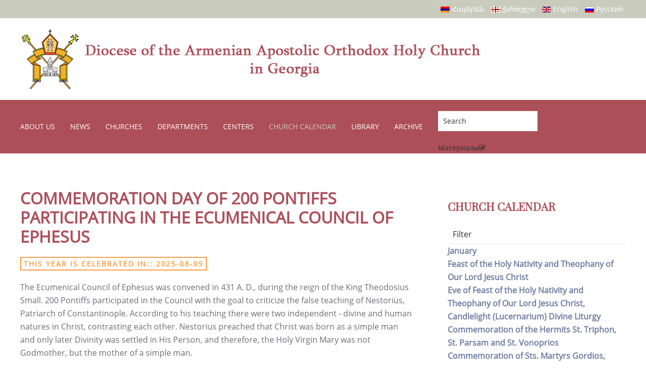

--- FILE ---
content_type: text/html; charset=utf-8
request_url: https://armenianchurch.ge/en/kalendar-prazdnikov/description-2/august/commemoration-day-of-200-pontiffs-participating-in-the-ecumenical-council-of-ephesus?layout=post
body_size: 147462
content:
<!DOCTYPE html>
<html lang="en-gb" dir="ltr" vocab="http://schema.org/">
    <head>
        <meta http-equiv="X-UA-Compatible" content="IE=edge">
        <meta name="viewport" content="width=device-width, initial-scale=1">
        <link rel="shortcut icon" href="/images/tem_logo_favico.png">
        <link rel="apple-touch-icon-precomposed" href="/images/tem_logo_apple.png">
        <meta charset="utf-8" />
	<base href="https://armenianchurch.ge/en/kalendar-prazdnikov/description-2/august/commemoration-day-of-200-pontiffs-participating-in-the-ecumenical-council-of-ephesus" />
	<meta name="keywords" content="armenianchurch armenian church ge" />
	<meta property="og:type" content="article" />
	<meta property="og:title" content="Commemoration Day of 200 Pontiffs participating in the Ecumenical Council of Ephesus" />
	<meta property="og:description" content="    The Ecumenical Council of Ephesus was convened in 431 A. D., during the reign of the King Theodosius Small. 200 Pontiffs participated in the Council with the goal to criticize the false" />
	<meta property="og:url" content="https://armenianchurch.ge/en/kalendar-prazdnikov/description-2/august/commemoration-day-of-200-pontiffs-participating-in-the-ecumenical-council-of-ephesus" />
	<meta name="author" content="Super User" />
	<meta name="description" content="Diocese of Armenian Apostolic  Orthodox Holy Church in Georgia" />
	<title>Commemoration Day of 200 Pontiffs participating in the Ecumenical Council of Ephesus</title>
	<link href="https://armenianchurch.ge/hy/kalendar-prazdnikov/description-4/2019-06-05-10-28-57/200?layout=post" rel="alternate" hreflang="hy-AM" />
	<link href="https://armenianchurch.ge/ka/kalendar-prazdnikov/description-3/2019-06-05-10-26-33/200?layout=post" rel="alternate" hreflang="ka-GE" />
	<link href="https://armenianchurch.ge/en/kalendar-prazdnikov/description-2/august/commemoration-day-of-200-pontiffs-participating-in-the-ecumenical-council-of-ephesus" rel="alternate" hreflang="en-GB" />
	<link href="https://armenianchurch.ge/ru/kalendar-prazdnikov/description/avgust/den-pamyati-svv-200-patriarkhov-tretego-vselenskogo-sobora-v-efese?layout=post" rel="alternate" hreflang="ru-RU" />
	<link href="/plugins/content/jllike/js/buttons.min.css?4cd202ee41d41ba85db5881ef43aaf23" rel="stylesheet" />
	<link href="/plugins/system/jce/css/content.css?badb4208be409b1335b815dde676300e" rel="stylesheet" />
	<link href="/modules/mod_vertical_menu/cache/326/e2f03c4107fbb46bd7f682dfbf85ca9a.css" rel="stylesheet" />
	<link href="/modules/mod_miniteklivesearch/assets/css/style.css" rel="stylesheet" />
	<link href="https://netdna.bootstrapcdn.com/font-awesome/4.6.0/css/font-awesome.css" rel="stylesheet" />
	<link href="/media/mod_languages/css/template.css?4cd202ee41d41ba85db5881ef43aaf23" rel="stylesheet" />
	<link href="/templates/yootheme/css/theme.11.css?v=1676034509" rel="stylesheet" id="theme-style-css" />
	<style>

            .jllikeproSharesContayner a {border-radius: 0px; margin-left: 10px;}
            .jllikeproSharesContayner i {width: 40px;height: 40px;}
            .jllikeproSharesContayner span {height: 40px;line-height: 40px;font-size: 1rem;}
        
            @media screen and (max-width:800px) {
                .jllikeproSharesContayner {position: fixed;right: 0;bottom: 0; z-index: 999999; background-color: #fff!important;width: 100%;}
                .jllikeproSharesContayner .event-container > div {border-radius: 0; padding: 0; display: block;}
                .like .l-count {display:none}
                .jllikeproSharesContayner a {border-radius: 0!important;margin: 0!important;}
                .l-all-count {margin-left: 10px; margin-right: 10px;}
                .jllikeproSharesContayner i {width: 44px!important; border-radius: 0!important;}
                .l-ico {background-position: 50%!important}
                .likes-block_left {text-align:left;}
                .likes-block_right {text-align:right;}
                .likes-block_center {text-align:center;}
                .button_text {display: none;}
            }
            
.noscript div#off-menu_326 dl.level1 dl{
	position: static;
}
.noscript div#off-menu_326 dl.level1 dd.parent{
	height: auto !important;
	display: block;
	visibility: visible;
}

	</style>
	<script type="application/json" class="joomla-script-options new">{"csrf.token":"d3e2edf4619e73e46b614bfa05b28155","system.paths":{"root":"","base":""}}</script>
	<script src="/plugins/system/offlajnparams/compat/greensock.js"></script>
	<script src="/media/system/js/mootools-core.js?4cd202ee41d41ba85db5881ef43aaf23"></script>
	<script src="/media/system/js/core.js?4cd202ee41d41ba85db5881ef43aaf23"></script>
	<script src="/media/jui/js/jquery.min.js?4cd202ee41d41ba85db5881ef43aaf23"></script>
	<script src="/media/jui/js/jquery-noconflict.js?4cd202ee41d41ba85db5881ef43aaf23"></script>
	<script src="/media/jui/js/jquery-migrate.min.js?4cd202ee41d41ba85db5881ef43aaf23"></script>
	<script src="/plugins/content/jllike/js/buttons.min.js?4cd202ee41d41ba85db5881ef43aaf23"></script>
	<script src="/modules/mod_vertical_menu/js/perfect-scrollbar.js?v=3.1.215"></script>
	<script src="/modules/mod_vertical_menu/js/mod_vertical_menu.js?v=3.1.215"></script>
	<script src="/templates/yootheme/vendor/assets/uikit/dist/js/uikit.min.js?v=1.19.2"></script>
	<script src="/templates/yootheme/vendor/assets/uikit/dist/js/uikit-icons.min.js?v=1.19.2"></script>
	<script src="/templates/yootheme/js/theme.js?v=1.19.2"></script>
	<script>
            var jllickeproSettings = {
                url : "https://armenianchurch.ge",
                typeGet : "0",
                enableCounters : 1,
                disableMoreLikes : 0,
                isCategory : 0,
                buttonsContayner : "",
                parentContayner : "div.jllikeproSharesContayner",
            };(function($) {
			$(function(){  
				
				var ajax_request;
				var types_model = {"mls_20_ja":"1","mls_20_jc":"0"};
				var types_model_js = encodeURIComponent(JSON.stringify(types_model));
				var moduleid = 280;
				
				// Instance selector function
				jQuery("#instance-selector-mls_mod_280 .subinstance").on("click", function(event) {	
					
					jQuery("#mls-results-cont-mls_mod_280").removeClass("expanded");
					jQuery("#mls-results-mls_mod_280").empty();
					
					if (jQuery(this).find("i").hasClass("fa-check-square-o")) {
						var this_subinstance = jQuery(this).attr("id");
							types_model[this_subinstance] = "0";
							
						jQuery(this).find("i").removeClass("fa-check-square-o");
						jQuery(this).find("i").addClass("fa-square-o");
						jQuery(this).addClass("not-selected");
						
					} else {
						var this_subinstance = jQuery(this).attr("id");
							types_model[this_subinstance] = "1";
							
						jQuery(this).find("i").addClass("fa-check-square-o");
						jQuery(this).find("i").removeClass("fa-square-o");
						jQuery(this).removeClass("not-selected");
					}
					// Encode types
					types_model_js = encodeURIComponent(JSON.stringify(types_model));
				});
												
				// Search input function
				jQuery("#mod-mls-searchword-mls_mod_280").bind("input", function(e) { 
					var this_val = jQuery("#mod-mls-searchword-mls_mod_280").val();
					this_val = encodeURIComponent(this_val);
				
					// Close mls-results-cont if input is empty
					if ((jQuery.trim(this_val)).length == 0) {
						ajax_request.abort();
						jQuery("#close-results-mls_mod_280").hide();
						var container = jQuery("#mls-results-cont-mls_mod_280");
						if (!container.is(e.target)
							&& container.has(e.target).length === 0)
						{
							jQuery("#mls-results-cont-mls_mod_280").removeClass("expanded");
							jQuery("#mls-loading-mls_mod_280 .mls-module-spinner").hide();
						}
					}
			
					if ((jQuery.trim(this_val)).length > 0) {
						
						// Check if there is a pending ajax request
						if(typeof ajax_request !== "undefined")
							ajax_request.abort();
							
						// Spinner
						if (!jQuery("#mls-loading-mls_mod_280 .mls-module-spinner .spinner").length)
							createSpinner("#mls-loading-mls_mod_280 .mls-module-spinner");
						jQuery("#mls-loading-mls_mod_280 .mls-module-spinner").css("display", "inline-block");
						
						// Execute new ajax request
						ajax_request = jQuery.ajax({
							type: "POST",
							async: true,
							cache: false,
							url: "https://armenianchurch.ge/index.php?option=com_miniteklivesearch&task=search.getContent&mlsmodule=6&lang=en&word=" + this_val + "&moduleid=" + moduleid + "&itemid=0",
							data: "types=" + types_model_js,
							beforeSend: function() {
									jQuery("#mls-results-cont-mls_mod_280").removeClass("expanded");
									jQuery("#instance-selector-cont-mls_mod_280").removeClass("expanded");
									jQuery("#close-results-mls_mod_280").hide();
									chosen = "";
									jQuery("#mls-results-mls_mod_280 li").removeClass("selected");
							},
							success: function(msg) {
									jQuery("#mls-loading-mls_mod_280 .mls-module-spinner").hide();
									jQuery("#mls-loading-mls_mod_280 .mls-module-spinner .spinner").remove();
									jQuery("#close-results-mls_mod_280").show();
									if(msg.length > 2) {
										jQuery("#mls-results-cont-mls_mod_280").addClass("expanded");
										jQuery("#mls-results-mls_mod_280").html(msg);
									} else {
										jQuery("#mls-results-cont-mls_mod_280").removeClass("expanded");
										jQuery("#mls-results-mls_mod_280").empty();
									}
							}
						})	
						
					}
				
				});	
				// End input function
				
				// Search input mouseup
				jQuery("#mod-mls-searchword-mls_mod_280").bind("mouseup", function() {
					
					jQuery("#mls-tooltip-cont-mls_mod_280").addClass("expanded");
					jQuery("#instance-selector-cont-mls_mod_280").removeClass("expanded");
					
					var this_val = jQuery("#mod-mls-searchword-mls_mod_280").val();
					this_val = encodeURIComponent(this_val);
					
					// Cancel ajax on submit form
					jQuery(document).on("submit","#mls-form-mls_mod_280",function() {
						ajax_request.abort();
						jQuery("#mls-loading-mls_mod_280 .mls-module-spinner").hide();
						jQuery("#mls-loading-mls_mod_280 .mls-module-spinner .spinner").remove();
					});
										
					if ((jQuery.trim(this_val)).length > 0) {
						if( !jQuery("#mls-results-mls_mod_280").is(":empty") ) {
							jQuery("#mls-results-cont-mls_mod_280").addClass("expanded");	
						} else {
							
							// Check if there is a pending ajax request
							if(typeof ajax_request !== "undefined")
							ajax_request.abort();
							
							// Spinner
							if (!jQuery("#mls-loading-mls_mod_280 .mls-module-spinner .spinner").length)
								createSpinner("#mls-loading-mls_mod_280 .mls-module-spinner");
							jQuery("#mls-loading-mls_mod_280 .mls-module-spinner").css("display", "inline-block");
						
							// Execute new ajax request
							ajax_request = jQuery.ajax({
								type: "POST",
								async: true,
								cache: false,
								url: "https://armenianchurch.ge/index.php?option=com_miniteklivesearch&task=search.getContent&mlsmodule=6&lang=en&word=" + this_val + "&moduleid=" + moduleid + "&itemid=0",
								data: "types=" + types_model_js,
								beforeSend: function() {
										jQuery("#mls-results-cont-mls_mod_280").removeClass("expanded");
										jQuery("#instance-selector-cont-mls_mod_280").removeClass("expanded");
										jQuery("#close-results-mls_mod_280").hide();
										chosen = "";
										jQuery("#mls-results-mls_mod_280 li").removeClass("selected");
								},
								success: function(msg) {
										jQuery("#mls-loading-mls_mod_280 .mls-module-spinner").hide();
										jQuery("#mls-loading-mls_mod_280 .mls-module-spinner .spinner").remove();
										jQuery("#close-results-mls_mod_280").show();
										if(msg.length > 2) {
											jQuery("#mls-results-cont-mls_mod_280").addClass("expanded");
											jQuery("#mls-results-mls_mod_280").html(msg);
										} else {
											jQuery("#mls-results-cont-mls_mod_280").removeClass("expanded");
											jQuery("#mls-results-mls_mod_280").empty();
										}
								}
							})
								
						}
					}
				});
				
				// Close mls-results-cont on click outside
				jQuery(document).mouseup(function (e) {
					var container = jQuery(".mls-results-cont");
					if ( !container.is(e.target) && container.has(e.target).length === 0 
						&&  !jQuery("#mod-mls-searchword-mls_mod_280").is(e.target) )
					{
						jQuery(".mls-results-cont").removeClass("expanded");
						chosen = "";
						jQuery("#mls-results-mls_mod_280 li").removeClass("selected");
					}
				});
								
				// Close button function
				jQuery("#close-results-mls_mod_280").on("click", function(event) {	
					jQuery("#mod-mls-searchword-mls_mod_280").val("");
					jQuery(this).hide();
					jQuery("#instance-selector-cont-mls_mod_280").removeClass("expanded");
				});
				
				// Selector button function
				jQuery("#selector-button-mls_mod_280").on("click", function(event) {	
					jQuery("#instance-selector-cont-mls_mod_280").toggleClass("expanded");
				});
				
				// Close instance-selector-cont on click outside
				jQuery(document).mouseup(function (e) {
					var container = jQuery("#instance-selector-cont-mls_mod_280");
					if ( (!container.is(e.target) && container.has(e.target).length === 0)
						&& (!jQuery("#mls-parent-mls_mod_280").is(e.target) && jQuery("#mls-parent-mls_mod_280").has(e.target).length === 0)					
					   )
					{
						jQuery("#instance-selector-cont-mls_mod_280").removeClass("expanded");
					}
				});
				
				// Escape key
				jQuery(document).keyup(function(e) {
  					if (e.keyCode == 27) {
						jQuery("#mls-results-cont-mls_mod_280").removeClass("expanded");
						jQuery("#instance-selector-cont-mls_mod_280").removeClass("expanded");
						chosen = "";
						jQuery("#mls-results-mls_mod_280 li").removeClass("selected");
					}
				});
				
				// Enter key
				jQuery("#mls-form-mls_mod_280").keypress(function(e) {
					if(e.which == 13) {
						if (jQuery("#mls-results-mls_mod_280 li.selected")[0]){
							window.location.href = jQuery("#mls-results-mls_mod_280 li.selected a").attr("href");
							e.preventDefault();
    						return false;
						} else {
							return true;
						}
					}
				});
				
				// Blur input
				jQuery("#mod-mls-searchword-mls_mod_280").bind("blur", function() {
					jQuery("#mls-tooltip-cont-mls_mod_280").removeClass("expanded");
				});
				
				// Initialize spinner
				var createSpinner = function(divIdentifier)
				{ 
					var spinner_options = {
					  lines: 9,
					  length: 3,
					  width: 2,
					  radius: 3,
					  corners: 1,
					  rotate: 0,
					  direction: 1,
					  color: "#058ec4",
					  speed: 1,
					  trail: 52,
					  shadow: false,
					  hwaccel: false,
					  className: "spinner",
					  zIndex: 2e9,
					  top: "50%",
					  left: "50%"
					};
					$(divIdentifier).html(new Spinner(spinner_options).spin().el);
					
					return;
				}
	
			})
		})(jQuery);
		(function($) {
			$(function(){  
			
				jQuery(document).on("submit","#mls-form-mls_mod_280",function() {
					return false;
				});
			
			})
		})(jQuery);
		(function($) {
			$(function(){  
				
				var ajax_request;
				var types_model = {"mls_20_ja":"1","mls_20_jc":"0"};
				var types_model_js = encodeURIComponent(JSON.stringify(types_model));
				var moduleid = 291;
				
				// Instance selector function
				jQuery("#instance-selector-mls_mod_291 .subinstance").on("click", function(event) {	
					
					jQuery("#mls-results-cont-mls_mod_291").removeClass("expanded");
					jQuery("#mls-results-mls_mod_291").empty();
					
					if (jQuery(this).find("i").hasClass("fa-check-square-o")) {
						var this_subinstance = jQuery(this).attr("id");
							types_model[this_subinstance] = "0";
							
						jQuery(this).find("i").removeClass("fa-check-square-o");
						jQuery(this).find("i").addClass("fa-square-o");
						jQuery(this).addClass("not-selected");
						
					} else {
						var this_subinstance = jQuery(this).attr("id");
							types_model[this_subinstance] = "1";
							
						jQuery(this).find("i").addClass("fa-check-square-o");
						jQuery(this).find("i").removeClass("fa-square-o");
						jQuery(this).removeClass("not-selected");
					}
					// Encode types
					types_model_js = encodeURIComponent(JSON.stringify(types_model));
				});
												
				// Search input function
				jQuery("#mod-mls-searchword-mls_mod_291").bind("input", function(e) { 
					var this_val = jQuery("#mod-mls-searchword-mls_mod_291").val();
					this_val = encodeURIComponent(this_val);
				
					// Close mls-results-cont if input is empty
					if ((jQuery.trim(this_val)).length == 0) {
						ajax_request.abort();
						jQuery("#close-results-mls_mod_291").hide();
						var container = jQuery("#mls-results-cont-mls_mod_291");
						if (!container.is(e.target)
							&& container.has(e.target).length === 0)
						{
							jQuery("#mls-results-cont-mls_mod_291").removeClass("expanded");
							jQuery("#mls-loading-mls_mod_291 .mls-module-spinner").hide();
						}
					}
			
					if ((jQuery.trim(this_val)).length > 0) {
						
						// Check if there is a pending ajax request
						if(typeof ajax_request !== "undefined")
							ajax_request.abort();
							
						// Spinner
						if (!jQuery("#mls-loading-mls_mod_291 .mls-module-spinner .spinner").length)
							createSpinner("#mls-loading-mls_mod_291 .mls-module-spinner");
						jQuery("#mls-loading-mls_mod_291 .mls-module-spinner").css("display", "inline-block");
						
						// Execute new ajax request
						ajax_request = jQuery.ajax({
							type: "POST",
							async: true,
							cache: false,
							url: "https://armenianchurch.ge/index.php?option=com_miniteklivesearch&task=search.getContent&mlsmodule=6&lang=en&word=" + this_val + "&moduleid=" + moduleid + "&itemid=0",
							data: "types=" + types_model_js,
							beforeSend: function() {
									jQuery("#mls-results-cont-mls_mod_291").removeClass("expanded");
									jQuery("#instance-selector-cont-mls_mod_291").removeClass("expanded");
									jQuery("#close-results-mls_mod_291").hide();
									chosen = "";
									jQuery("#mls-results-mls_mod_291 li").removeClass("selected");
							},
							success: function(msg) {
									jQuery("#mls-loading-mls_mod_291 .mls-module-spinner").hide();
									jQuery("#mls-loading-mls_mod_291 .mls-module-spinner .spinner").remove();
									jQuery("#close-results-mls_mod_291").show();
									if(msg.length > 2) {
										jQuery("#mls-results-cont-mls_mod_291").addClass("expanded");
										jQuery("#mls-results-mls_mod_291").html(msg);
									} else {
										jQuery("#mls-results-cont-mls_mod_291").removeClass("expanded");
										jQuery("#mls-results-mls_mod_291").empty();
									}
							}
						})	
						
					}
				
				});	
				// End input function
				
				// Search input mouseup
				jQuery("#mod-mls-searchword-mls_mod_291").bind("mouseup", function() {
					
					jQuery("#mls-tooltip-cont-mls_mod_291").addClass("expanded");
					jQuery("#instance-selector-cont-mls_mod_291").removeClass("expanded");
					
					var this_val = jQuery("#mod-mls-searchword-mls_mod_291").val();
					this_val = encodeURIComponent(this_val);
					
					// Cancel ajax on submit form
					jQuery(document).on("submit","#mls-form-mls_mod_291",function() {
						ajax_request.abort();
						jQuery("#mls-loading-mls_mod_291 .mls-module-spinner").hide();
						jQuery("#mls-loading-mls_mod_291 .mls-module-spinner .spinner").remove();
					});
										
					if ((jQuery.trim(this_val)).length > 0) {
						if( !jQuery("#mls-results-mls_mod_291").is(":empty") ) {
							jQuery("#mls-results-cont-mls_mod_291").addClass("expanded");	
						} else {
							
							// Check if there is a pending ajax request
							if(typeof ajax_request !== "undefined")
							ajax_request.abort();
							
							// Spinner
							if (!jQuery("#mls-loading-mls_mod_291 .mls-module-spinner .spinner").length)
								createSpinner("#mls-loading-mls_mod_291 .mls-module-spinner");
							jQuery("#mls-loading-mls_mod_291 .mls-module-spinner").css("display", "inline-block");
						
							// Execute new ajax request
							ajax_request = jQuery.ajax({
								type: "POST",
								async: true,
								cache: false,
								url: "https://armenianchurch.ge/index.php?option=com_miniteklivesearch&task=search.getContent&mlsmodule=6&lang=en&word=" + this_val + "&moduleid=" + moduleid + "&itemid=0",
								data: "types=" + types_model_js,
								beforeSend: function() {
										jQuery("#mls-results-cont-mls_mod_291").removeClass("expanded");
										jQuery("#instance-selector-cont-mls_mod_291").removeClass("expanded");
										jQuery("#close-results-mls_mod_291").hide();
										chosen = "";
										jQuery("#mls-results-mls_mod_291 li").removeClass("selected");
								},
								success: function(msg) {
										jQuery("#mls-loading-mls_mod_291 .mls-module-spinner").hide();
										jQuery("#mls-loading-mls_mod_291 .mls-module-spinner .spinner").remove();
										jQuery("#close-results-mls_mod_291").show();
										if(msg.length > 2) {
											jQuery("#mls-results-cont-mls_mod_291").addClass("expanded");
											jQuery("#mls-results-mls_mod_291").html(msg);
										} else {
											jQuery("#mls-results-cont-mls_mod_291").removeClass("expanded");
											jQuery("#mls-results-mls_mod_291").empty();
										}
								}
							})
								
						}
					}
				});
				
				// Close mls-results-cont on click outside
				jQuery(document).mouseup(function (e) {
					var container = jQuery(".mls-results-cont");
					if ( !container.is(e.target) && container.has(e.target).length === 0 
						&&  !jQuery("#mod-mls-searchword-mls_mod_291").is(e.target) )
					{
						jQuery(".mls-results-cont").removeClass("expanded");
						chosen = "";
						jQuery("#mls-results-mls_mod_291 li").removeClass("selected");
					}
				});
								
				// Close button function
				jQuery("#close-results-mls_mod_291").on("click", function(event) {	
					jQuery("#mod-mls-searchword-mls_mod_291").val("");
					jQuery(this).hide();
					jQuery("#instance-selector-cont-mls_mod_291").removeClass("expanded");
				});
				
				// Selector button function
				jQuery("#selector-button-mls_mod_291").on("click", function(event) {	
					jQuery("#instance-selector-cont-mls_mod_291").toggleClass("expanded");
				});
				
				// Close instance-selector-cont on click outside
				jQuery(document).mouseup(function (e) {
					var container = jQuery("#instance-selector-cont-mls_mod_291");
					if ( (!container.is(e.target) && container.has(e.target).length === 0)
						&& (!jQuery("#mls-parent-mls_mod_291").is(e.target) && jQuery("#mls-parent-mls_mod_291").has(e.target).length === 0)					
					   )
					{
						jQuery("#instance-selector-cont-mls_mod_291").removeClass("expanded");
					}
				});
				
				// Escape key
				jQuery(document).keyup(function(e) {
  					if (e.keyCode == 27) {
						jQuery("#mls-results-cont-mls_mod_291").removeClass("expanded");
						jQuery("#instance-selector-cont-mls_mod_291").removeClass("expanded");
						chosen = "";
						jQuery("#mls-results-mls_mod_291 li").removeClass("selected");
					}
				});
				
				// Enter key
				jQuery("#mls-form-mls_mod_291").keypress(function(e) {
					if(e.which == 13) {
						if (jQuery("#mls-results-mls_mod_291 li.selected")[0]){
							window.location.href = jQuery("#mls-results-mls_mod_291 li.selected a").attr("href");
							e.preventDefault();
    						return false;
						} else {
							return true;
						}
					}
				});
				
				// Blur input
				jQuery("#mod-mls-searchword-mls_mod_291").bind("blur", function() {
					jQuery("#mls-tooltip-cont-mls_mod_291").removeClass("expanded");
				});
				
				// Initialize spinner
				var createSpinner = function(divIdentifier)
				{ 
					var spinner_options = {
					  lines: 9,
					  length: 3,
					  width: 2,
					  radius: 3,
					  corners: 1,
					  rotate: 0,
					  direction: 1,
					  color: "#058ec4",
					  speed: 1,
					  trail: 52,
					  shadow: false,
					  hwaccel: false,
					  className: "spinner",
					  zIndex: 2e9,
					  top: "50%",
					  left: "50%"
					};
					$(divIdentifier).html(new Spinner(spinner_options).spin().el);
					
					return;
				}
	
			})
		})(jQuery);
		(function($) {
			$(function(){  
			
				jQuery(document).on("submit","#mls-form-mls_mod_291",function() {
					return false;
				});
			
			})
		})(jQuery);
		document.addEventListener('DOMContentLoaded', function() {
    Array.prototype.slice.call(document.querySelectorAll('a span[id^="cloak"]')).forEach(function(span) {
        span.innerText = span.textContent;
    });
});var $theme = {};
	</script>
	<link href="https://armenianchurch.ge/ru/kalendar-prazdnikov/description/avgust/den-pamyati-svv-200-patriarkhov-tretego-vselenskogo-sobora-v-efese?layout=post" rel="alternate" hreflang="x-default" />
	<script data-cfasync="false">
document[(_el=document.addEventListener)?'addEventListener':'attachEvent'](_el?'DOMContentLoaded':'onreadystatechange',function(){
	if (!_el && document.readyState != 'complete') return;
	(window.jq183||jQuery)('.noscript').removeClass('noscript');
	window.sm326 = new VerticalSlideMenu({
		id: 326,
		visibility: ["1","1","1","1","0",["0","px"],["10000","px"]],
		parentHref: 0,
		theme: 'flat',
		result: 'Search Results',
		noResult: 'No Results Found',
		backItem: '',
		filterDelay: 500,
		filterMinChar: 3,
		navtype: 'accordion',
		sidebar: 0,
		popup: 0,
		overlay: 0,
		sidebarUnder: 768,
		width: 300,
		menuIconCorner: 1,
		menuIconX: 0,
		menuIconY: 0,
		hidePopupUnder: 1750,
		siteBg: '#444444',
		effect: 2,
    dur: 400/1000,
		perspective: 0,
		inEase: 'Quad.easeOut'.split('.').reverse().join(''),
		inOrigin: '50% 50% 0',
		inX: 100,
		inUnitX: '%',
    logoUrl: '',
		inCSS: {
			y: 0,
			opacity: 100/100,
			rotationX: 0,
			rotationY: 0,
			rotationZ: 0,
			skewX: 0,
			skewY: 0,
			scaleX: 100/100,
			scaleY: 100/100
		},
		outEase: 'Quad.easeOut'.split('.').reverse().join(''),
		outOrigin: '50% 50% 0',
		outX: -100,
		outUnitX: '%',
		outCSS: {
			y: 0,
			opacity: 100/100,
			rotationX: 0,
			rotationY: 0,
			rotationZ: 0,
			skewX: 0,
			skewY: 0,
			scaleX: 100/100,
			scaleY: 100/100
		},
		anim: {
			perspective: 1000,
			inDur: 300/1000,
			inEase: 'Quad.easeOut'.split('.').reverse().join(''),
			inOrigin: '50% 50% 0',
			inX: -30,
			inUnitX: 'px',
			inCSS: {
				y: 0,
				opacity: 0/100,
				rotationX: 0,
				rotationY: 0,
				rotationZ: 0,
				skewX: 0,
				skewY: 0,
				scaleX: 100/100,
				scaleY: 100/100
			},
			outDur: 300/1000,
			outEase: 'Quad.easeOut'.split('.').reverse().join(''),
			outOrigin: '50% 50% 0',
			outX: 20,
			outUnitX: 'px',
			outCSS: {
				y: 0,
				opacity: 0/100,
				rotationX: 0,
				rotationY: 0,
				rotationZ: 0,
				skewX: 0,
				skewY: 0,
				scaleX: 100/100,
				scaleY: 100/100
			}
		},
		miAnim: 0,
		miDur: 500/1000,
		miShift: 40/1000,
		miEase: 'Quad.easeOut'.split('.').reverse().join(''),
		miX: 40,
		miUnitX: '%',
		miCSS: {
			transformPerspective: 600,
			transformOrigin: '50% 50% 0',
			y: 0,
			opacity: 0/100,
			rotationX: 0,
			rotationY: 0,
			rotationZ: 0,
			skewX: 0,
			skewY: 0,
			scaleX: 100/100,
			scaleY: 100/100
		},
		iconAnim: 0 && 0,
		bgX: 0,
		dropwidth: 250,
		dropspace: 0,
		dropFullHeight: 0,
		dropEvent: 'mouseenter',
		opened: 1,
		autoOpen: 0,
		autoOpenAnim: 1,
		hideBurger: 0
	});
});
</script>
	<script src="/components/com_miniteklivesearch/assets/js/spin.min.js" type="text/javascript"></script>

    <script charset="UTF-8" src="//cdn.sendpulse.com/js/push/2884849aabe5944bece6e031778058bc_1.js" async></script>
    </head>
    <body class="">

        
        
        <div class="tm-page">

                        
<div class="tm-header-mobile uk-hidden@m">


    <nav class="uk-navbar-container" uk-navbar>

        
                <div class="uk-navbar-center">
            <a class="uk-navbar-item uk-logo" href="https://armenianchurch.ge">
                <img class="modal"  alt src="/templates/yootheme/cache/armenianchrunch_logo-bf94453c.png" srcset="/templates/yootheme/cache/armenianchrunch_logo-bf94453c.png 48w, /templates/yootheme/cache/armenianchrunch_logo-30128220.png 96w" sizes="(min-width: 48px) 48px" data-width="48" data-height="50">            </a>
        </div>
        
                <div class="uk-navbar-right">

            
                        <a class="uk-navbar-toggle" href="#tm-mobile" uk-toggle>
                                <div uk-navbar-toggle-icon></div>
            </a>
            
            
        </div>
        
    </nav>

    

<div id="tm-mobile" uk-offcanvas mode="slide" overlay>
    <div class="uk-offcanvas-bar">

        <button class="uk-offcanvas-close" type="button" uk-close></button>

        
            
<div class="uk-child-width-1-1" uk-grid>    <div>
<div class="uk-panel" id="module-0">

    
    
<ul class="uk-nav uk-nav-default">
    
	<li class="uk-nav-header uk-parent">About us
	<ul class="uk-nav-sub">

		<li><a href="/en/about-us/the-diocese">The Diocese</a></li>
		<li><a href="/en/about-us/the-primate">The Primate</a></li>
		<li><a href="/en/about-us/sketchbook">Chronological Table </a></li>
		<li><a href="/en/about-us/legal-department">Administrative Structure </a></li>
		<li><a href="/en/about-us/administrative-structure">Hierarchical Structure</a></li>
		<li><a href="/en/about-us/our-clergy">Clergymen</a></li>
		<li><a href="/en/about-us/forms-of-salutations-for-clergy">Forms of Salutations for Clergy</a></li>
		<li><a href="/en/about-us/charter-of-the-diocese">Charter of The Diocese</a></li></ul></li>
	<li class="uk-parent"><a href="/en/news">News</a>
	<ul class="uk-nav-sub">

		<li><a href="/en/news/announcement">Announcements </a></li>
		<li><a href="https://www.youtube.com/@AACGeorgia" target="_blank">Video Gallery</a></li>
		<li><a href="https://www.facebook.com/armenianchurch.ge/photos/?ref=page_internal" target="_blank">Photo Gallery</a></li></ul></li>
	<li class="uk-nav-header uk-parent">Churches
	<ul class="uk-nav-sub">

		<li><a href="/en/churches/dejstvuyushchie-tserkvi-i-chasovni-2">Active Churches and Chapels</a></li>
		<li><a href="/en/churches/well-preserved-and-ruined-inactive-churches">Partly-Ruined and Inactive Churches</a></li>
		<li><a href="/en/churches/churches-that-have-become-georgianized">“Georgianized” Churches</a></li>
		<li><a href="/en/churches/churches-destroyed-during-the-soviet-era">Churches Destroyed During The Soviet Era</a></li></ul></li>
	<li class="uk-nav-header uk-parent">Departments
	<ul class="uk-nav-sub">

		<li><a href="/en/departments/diocesan-headquarters">Diocesan Headquarters</a></li>
		<li><a href="/en/departments/legal-department">Legal Department </a></li>
		<li><a href="/en/departments/education-department">Educational Department </a></li>
		<li><a href="/en/departments/press-and-media-department">Press and Media Department </a></li>
		<li><a href="/en/departments/department-of-culture">Cultural Department </a></li>
		<li><a href="/en/departments/department-of-youth">Youth Department </a></li>
		<li><a href="/en/departments/administrative-economic-department">Administrative-Economic Department</a></li>
		<li><a href="/en/departments/financial-department">Financial Department</a></li></ul></li>
	<li class="uk-nav-header uk-parent">Centers
	<ul class="uk-nav-sub">

		<li><a href="/en/cultural-centers/hayartun">“Hayartun” Education, Culture and Youth Center</a></li>
		<li><a href="/en/cultural-centers/ovanes-toumanian-house">“Hovhanes Tumanyan House” Scientific, Cultural Center</a></li>
		<li><a href="/en/cultural-centers/st-grigor-narekaci">“St. Grigor Narekatsi” Center</a></li>
		<li><a href="/en/cultural-centers/alexander-mantashyants">“Alexander Mantashyants” Center</a></li>
		<li><a href="/en/cultural-centers/archbishop-komitas">Archbishop Komitas</a></li>
		<li><a href="/en/cultural-centers/archbishop-karapet-bagratouni">Archbishop Karapet Bagratouni</a></li>
		<li><a href="/en/cultural-centers/goman">Goman</a></li>
		<li><a href="/en/cultural-centers/rafael-javah">“Raphael Javakh” Educational and Cultural Youth Center</a></li>
		<li><a href="/en/cultural-centers/vardges-surenyants">Vardges Surenyants </a></li></ul></li>
	<li class="uk-active"><a href="/en/kalendar-prazdnikov">Church calendar</a></li>
	<li class="uk-nav-header uk-parent">Library
	<ul class="uk-nav-sub">

		<li><a href="/en/library/holy-bible">Holy Bible</a></li>
		<li><a href="/en/library/creed">Creed </a></li>
		<li><a href="/en/library/prayers">Prayers </a></li>
		<li><a href="/en/library/spiritual-literature">Spiritual Literature</a></li>
		<li><a href="/en/library/sermonsarticles">Sermons – Articles</a></li>
		<li><a href="/en/library/sermons-articles">Daily Services</a></li>
		<li><a href="/en/library/divine-liturgy">Divine Liturgy</a></li>
		<li><a href="/en/library/sacraments">Sacraments</a></li>
		<li><a href="/en/library/special-services">Special Services</a></li>
		<li><a href="/en/library/encyclopedia">Encyclopedia</a></li></ul></li>
	<li class="uk-nav-header uk-parent">Archive
	<ul class="uk-nav-sub">

		<li><a href="http://virahayoctem.ge/en" target="_blank">Old Version of Website </a></li></ul></li></ul>

</div>
</div>    <div>
<div class="uk-panel" id="module-291">

    
    
<form action="/" method="post" id="mls-form-mls_mod_291" class="form-inline mls-compact mls-form default-theme fade-effect blue-skin">
	
	<div class="mls-form-inner">
	
		<div id="mls-parent-mls_mod_291" class="mls-parent"><div id="selector-button-mls_mod_291" class="selector-button"><i class="fa fa-search"></i></div><input 
						name="searchword" 
						id="mod-mls-searchword-mls_mod_291" 
						maxlength="50" 
						class="inputbox mls-query " 
						type="text" 
						placeholder="Search"  
						autocomplete="off" 
						onblur="if (this.value=='') this.value='Search';" 
						onfocus="if (this.value=='Search') this.value='';" 
						value=""
						/><div id="mls-loading-mls_mod_291" class="mls-loading"><span class="mls-module-spinner"></span></div><div id="close-results-mls_mod_291" class="close-results"><i class="fa fa-times"></i></div></div><div id="instance-selector-cont-mls_mod_291" class="instance-selector-cont"><div id="instance-selector-mls_mod_291" class="instance-selector"><div id="mls_20_ja" class="subinstance  last">Материалы<i class="fa fa-check-square-o"></i></div></div></div><div id="mls-results-cont-mls_mod_291" class="mls-results-cont"><div id="mls-results-mls_mod_291" class="mls-results"></div></div>		
		<input type="hidden" name="task" value="modSearch" />
		<input type="hidden" name="option" value="com_miniteklivesearch" />
		<input type="hidden" name="Itemid" value="0" />
	
	</div>
        
</form>
</div>
</div>    <div>
<div class="uk-panel" id="module-292">

    
    <div class="mod-languages">

	<ul class="lang-inline" dir="ltr">
						<li>
			<a href="/hy/kalendar-prazdnikov/description-4/2019-06-05-10-28-57/200?layout=post">
							<img src="/media/mod_languages/images/hy_am.gif" alt="Armenian (hy-AM)" title="Armenian (hy-AM)"> Հայերեն						</a>
			</li>
								<li>
			<a href="/ka/kalendar-prazdnikov/description-3/2019-06-05-10-26-33/200?layout=post">
							<img src="/media/mod_languages/images/ka_ge.gif" alt="ქართული (საქართველო)" title="ქართული (საქართველო)"> ქართული						</a>
			</li>
											<li class="lang-active">
			<a href="https://armenianchurch.ge/en/kalendar-prazdnikov/description-2/august/commemoration-day-of-200-pontiffs-participating-in-the-ecumenical-council-of-ephesus?layout=post">
							<img src="/media/mod_languages/images/en_gb.gif" alt="English (United Kingdom)" title="English (United Kingdom)"> English						</a>
			</li>
								<li>
			<a href="/ru/kalendar-prazdnikov/description/avgust/den-pamyati-svv-200-patriarkhov-tretego-vselenskogo-sobora-v-efese?layout=post">
							<img src="/media/mod_languages/images/ru_ru.gif" alt="Russian (Russia)" title="Russian (Russia)"> Русский						</a>
			</li>
				</ul>

</div>

</div>
</div></div>

            
    </div>
</div>


</div>


<div class="tm-toolbar tm-toolbar-default uk-visible@m">
    <div class="uk-container uk-flex uk-flex-middle  ">

                <div>
            <div class="uk-grid-medium uk-child-width-auto uk-flex-middle" uk-grid="margin: uk-margin-small-top">

                                <div>
<div class="uk-panel" id="module-tm-1">

    
    
<div class="custom" >
</div>

</div>
</div>
                
                
            </div>
        </div>
        
                <div class="uk-margin-auto-left">
            <div class="uk-grid-medium uk-child-width-auto uk-flex-middle" uk-grid="margin: uk-margin-small-top">
                <div>
<div class="uk-panel" id="module-215">

    
    <div class="mod-languages">

	<ul class="lang-inline" dir="ltr">
						<li>
			<a href="/hy/kalendar-prazdnikov/description-4/2019-06-05-10-28-57/200?layout=post">
							<img src="/media/mod_languages/images/hy_am.gif" alt="Armenian (hy-AM)" title="Armenian (hy-AM)"> Հայերեն						</a>
			</li>
								<li>
			<a href="/ka/kalendar-prazdnikov/description-3/2019-06-05-10-26-33/200?layout=post">
							<img src="/media/mod_languages/images/ka_ge.gif" alt="ქართული (საქართველო)" title="ქართული (საქართველო)"> ქართული						</a>
			</li>
											<li class="lang-active">
			<a href="https://armenianchurch.ge/en/kalendar-prazdnikov/description-2/august/commemoration-day-of-200-pontiffs-participating-in-the-ecumenical-council-of-ephesus?layout=post">
							<img src="/media/mod_languages/images/en_gb.gif" alt="English (United Kingdom)" title="English (United Kingdom)"> English						</a>
			</li>
								<li>
			<a href="/ru/kalendar-prazdnikov/description/avgust/den-pamyati-svv-200-patriarkhov-tretego-vselenskogo-sobora-v-efese?layout=post">
							<img src="/media/mod_languages/images/ru_ru.gif" alt="Russian (Russia)" title="Russian (Russia)"> Русский						</a>
			</li>
				</ul>

</div>

</div>
</div>
            </div>
        </div>
        
    </div>
</div>

<div class="tm-header uk-visible@m" uk-header>





        <div class="tm-headerbar-top">
        <div class="uk-container uk-flex uk-flex-middle">

             
<a href="https://armenianchurch.ge" class="uk-logo">
    <img class="modal"  alt src="/templates/yootheme/cache/logo-hide-1f16891d.jpeg" srcset="/templates/yootheme/cache/logo-hide-1f16891d.jpeg 1w" sizes="(min-width: 1px) 1px" data-width="1" data-height="1"></a>
 
		
		   <div>
<div class="uk-panel logotype" id="module-269">

    
    
<div class="custom" ><div><a href="http://armenianchurch.ge/"><img class="modal"  src="/images/armenianchrunch_logo-en.png" alt="Diocese of Armenian Apostolic Orthodox Holy Church in Georgia" /></a></div></div>

</div>
</div>
			

            
        </div>
    </div>
    
    
                <div uk-sticky media="@m" cls-active="uk-navbar-sticky" sel-target=".uk-navbar-container">
        
            <div class="uk-navbar-container">

                <div class="uk-container">
                    <nav class="uk-navbar" uk-navbar="{&quot;align&quot;:&quot;left&quot;,&quot;boundary&quot;:&quot;!.uk-navbar-container&quot;}">

                                                <div class="uk-navbar-left">
                            
<ul class="uk-navbar-nav">
    
	<li class="uk-parent"><a class="" href="#">About us</a>
	<div class="uk-navbar-dropdown"><div class="uk-navbar-dropdown-grid uk-child-width-1-1" uk-grid><div><ul class="uk-nav uk-navbar-dropdown-nav">

		<li><a href="/en/about-us/the-diocese">The Diocese</a></li>
		<li><a href="/en/about-us/the-primate">The Primate</a></li>
		<li><a href="/en/about-us/sketchbook">Chronological Table </a></li>
		<li><a href="/en/about-us/legal-department">Administrative Structure </a></li>
		<li><a href="/en/about-us/administrative-structure">Hierarchical Structure</a></li>
		<li><a href="/en/about-us/our-clergy">Clergymen</a></li>
		<li><a href="/en/about-us/forms-of-salutations-for-clergy">Forms of Salutations for Clergy</a></li>
		<li><a href="/en/about-us/charter-of-the-diocese">Charter of The Diocese</a></li></ul></div></div></div></li>
	<li class="uk-parent"><a href="/en/news">News</a>
	<div class="uk-navbar-dropdown"><div class="uk-navbar-dropdown-grid uk-child-width-1-1" uk-grid><div><ul class="uk-nav uk-navbar-dropdown-nav">

		<li><a href="/en/news/announcement">Announcements </a></li>
		<li><a href="https://www.youtube.com/@AACGeorgia" target="_blank">Video Gallery</a></li>
		<li><a href="https://www.facebook.com/armenianchurch.ge/photos/?ref=page_internal" target="_blank">Photo Gallery</a></li></ul></div></div></div></li>
	<li class="uk-parent"><a class="" href="#">Churches</a>
	<div class="uk-navbar-dropdown"><div class="uk-navbar-dropdown-grid uk-child-width-1-1" uk-grid><div><ul class="uk-nav uk-navbar-dropdown-nav">

		<li><a href="/en/churches/dejstvuyushchie-tserkvi-i-chasovni-2">Active Churches and Chapels</a></li>
		<li><a href="/en/churches/well-preserved-and-ruined-inactive-churches">Partly-Ruined and Inactive Churches</a></li>
		<li><a href="/en/churches/churches-that-have-become-georgianized">“Georgianized” Churches</a></li>
		<li><a href="/en/churches/churches-destroyed-during-the-soviet-era">Churches Destroyed During The Soviet Era</a></li></ul></div></div></div></li>
	<li class="uk-parent"><a class="" href="#">Departments</a>
	<div class="uk-navbar-dropdown"><div class="uk-navbar-dropdown-grid uk-child-width-1-1" uk-grid><div><ul class="uk-nav uk-navbar-dropdown-nav">

		<li><a href="/en/departments/diocesan-headquarters">Diocesan Headquarters</a></li>
		<li><a href="/en/departments/legal-department">Legal Department </a></li>
		<li><a href="/en/departments/education-department">Educational Department </a></li>
		<li><a href="/en/departments/press-and-media-department">Press and Media Department </a></li>
		<li><a href="/en/departments/department-of-culture">Cultural Department </a></li>
		<li><a href="/en/departments/department-of-youth">Youth Department </a></li>
		<li><a href="/en/departments/administrative-economic-department">Administrative-Economic Department</a></li>
		<li><a href="/en/departments/financial-department">Financial Department</a></li></ul></div></div></div></li>
	<li class="uk-parent"><a class="" href="#">Centers</a>
	<div class="uk-navbar-dropdown"><div class="uk-navbar-dropdown-grid uk-child-width-1-1" uk-grid><div><ul class="uk-nav uk-navbar-dropdown-nav">

		<li><a href="/en/cultural-centers/hayartun">“Hayartun” Education, Culture and Youth Center</a></li>
		<li><a href="/en/cultural-centers/ovanes-toumanian-house">“Hovhanes Tumanyan House” Scientific, Cultural Center</a></li>
		<li><a href="/en/cultural-centers/st-grigor-narekaci">“St. Grigor Narekatsi” Center</a></li>
		<li><a href="/en/cultural-centers/alexander-mantashyants">“Alexander Mantashyants” Center</a></li>
		<li><a href="/en/cultural-centers/archbishop-komitas">Archbishop Komitas</a></li>
		<li><a href="/en/cultural-centers/archbishop-karapet-bagratouni">Archbishop Karapet Bagratouni</a></li>
		<li><a href="/en/cultural-centers/goman">Goman</a></li>
		<li><a href="/en/cultural-centers/rafael-javah">“Raphael Javakh” Educational and Cultural Youth Center</a></li>
		<li><a href="/en/cultural-centers/vardges-surenyants">Vardges Surenyants </a></li></ul></div></div></div></li>
	<li class="uk-active"><a href="/en/kalendar-prazdnikov">Church calendar</a></li>
	<li class="uk-parent"><a class="" href="#">Library</a>
	<div class="uk-navbar-dropdown"><div class="uk-navbar-dropdown-grid uk-child-width-1-1" uk-grid><div><ul class="uk-nav uk-navbar-dropdown-nav">

		<li><a href="/en/library/holy-bible">Holy Bible</a></li>
		<li><a href="/en/library/creed">Creed </a></li>
		<li><a href="/en/library/prayers">Prayers </a></li>
		<li><a href="/en/library/spiritual-literature">Spiritual Literature</a></li>
		<li><a href="/en/library/sermonsarticles">Sermons – Articles</a></li>
		<li><a href="/en/library/sermons-articles">Daily Services</a></li>
		<li><a href="/en/library/divine-liturgy">Divine Liturgy</a></li>
		<li><a href="/en/library/sacraments">Sacraments</a></li>
		<li><a href="/en/library/special-services">Special Services</a></li>
		<li><a href="/en/library/encyclopedia">Encyclopedia</a></li></ul></div></div></div></li>
	<li class="uk-parent"><a class="" href="#">Archive</a>
	<div class="uk-navbar-dropdown"><div class="uk-navbar-dropdown-grid uk-child-width-1-1" uk-grid><div><ul class="uk-nav uk-navbar-dropdown-nav">

		<li><a href="http://virahayoctem.ge/en" target="_blank">Old Version of Website </a></li></ul></div></div></div></li></ul>

<div class="uk-navbar-item" id="module-280">

    
    
<form action="/" method="post" id="mls-form-mls_mod_280" class="form-inline mls-compact mls-form default-theme fade-effect blue-skin">
	
	<div class="mls-form-inner">
	
		<div id="mls-parent-mls_mod_280" class="mls-parent"><div id="selector-button-mls_mod_280" class="selector-button"><i class="fa fa-search"></i></div><input 
						name="searchword" 
						id="mod-mls-searchword-mls_mod_280" 
						maxlength="50" 
						class="inputbox mls-query " 
						type="text" 
						placeholder="Search"  
						autocomplete="off" 
						onblur="if (this.value=='') this.value='Search';" 
						onfocus="if (this.value=='Search') this.value='';" 
						value=""
						/><div id="mls-loading-mls_mod_280" class="mls-loading"><span class="mls-module-spinner"></span></div><div id="close-results-mls_mod_280" class="close-results"><i class="fa fa-times"></i></div></div><div id="instance-selector-cont-mls_mod_280" class="instance-selector-cont"><div id="instance-selector-mls_mod_280" class="instance-selector"><div id="mls_20_ja" class="subinstance  last">Материалы<i class="fa fa-check-square-o"></i></div></div></div><div id="mls-results-cont-mls_mod_280" class="mls-results-cont"><div id="mls-results-mls_mod_280" class="mls-results"></div></div>		
		<input type="hidden" name="task" value="modSearch" />
		<input type="hidden" name="option" value="com_miniteklivesearch" />
		<input type="hidden" name="Itemid" value="0" />
	
	</div>
        
</form>
</div>

                        </div>
                        
                        
                    </nav>
                </div>

            </div>

                </div>
        
    


</div>
            
            

            
            <div id="tm-main"  class="tm-main uk-section uk-section-default" uk-height-viewport="expand: true">
                <div class="uk-container">

                    
                    <div class="uk-grid uk-grid-large" uk-grid>
                        <div class="uk-width-expand@m">

                    
                            
            
            <div id="system-message-container">
</div>

            <article id="article-2580" class="uk-article" data-permalink="http://armenianchurch.ge/en/kalendar-prazdnikov/description-2/august/commemoration-day-of-200-pontiffs-participating-in-the-ecumenical-council-of-ephesus" typeof="Article">

    <meta property="name" content="Commemoration Day of 200 Pontiffs participating in the Ecumenical Council of Ephesus">
    <meta property="author" typeof="Person" content="Super User">
    <meta property="dateModified" content="2025-07-23T13:36:23+03:00">
    <meta property="datePublished" content="2019-07-23T16:59:48+03:00">
    <meta class="uk-margin-remove-adjacent" property="articleSection" content="August">

    
    
        
                    <h1 class="uk-margin-large-top uk-margin-remove-bottom uk-article-title">
                Commemoration Day of 200 Pontiffs participating in the Ecumenical Council of Ephesus            </h1>
        
                        
        
        
        <dl class="fields-container">
	<dd class="field-entry data-2 uk-label uk-label-warning">	<span class="field-label ">This year is celebrated in:: </span>
<span class="field-value ">2025-08-09</span>
</dd></dl>
        
                <div  class="uk-margin-top" property="text">
                            
<div class="holidayBox">
<div class="holidayItem holidayItemEnd">
<div>
<p class="pg">The Ecumenical Council of Ephesus was convened in 431 A. D., during the reign of the King Theodosius Small. 200 Pontiffs participated in the Council with the goal to criticize the false teaching of Nestorius, Patriarch of Constantinople. According to his teaching there were two independent - divine and human natures in Christ, contrasting each other. Nestorius preached that Christ was born as a simple man and only later Divinity was settled in His Person, and therefore, the Holy Virgin Mary was not Godmother, but the mother of a simple man. <br /><br />The Ecumenical Council of Ephesus condemns the teaching of Nestorius and adopts the teaching of St. Cyril of Alexandria as an orthodox teaching, according to which the divine and human natures of Christ do not exist separately, but are united unmixedly, without confusion - one Lord, one Jesus, one face and one united divine and human nature. St. Mary is not the mother of a simple man, but she is Godmother as she gave birth to the Son of God. So, the formulation of St. Cyril of Alexandria: “One is the nature of the Incarnate Word of God” was adopted.<br /><br />The Armenian Church has not participated in that Ecumenical Council but has adopted its resolutions and ecumenical authority together with the previous Ecumenical Councils.</p>
</div>
</div>
<div class="clr">&nbsp;</div>
</div>
<div class="holidayBoxDate"><br />This feast has been and will be on the following dates<br /><br /><br />
<p><a href="https://www.qahana.am/en/holidays/2020-08-08/1" class="hol_day">2020-08-08</a> <a href="https://www.qahana.am/en/holidays/2020-08-08/1">Commemoration Day of 200 Pontiffs participating in the Ecumenical Council of Ephesus</a></p>
<p><a href="https://www.qahana.am/en/holidays/2021-08-07/1" class="hol_day">2021-08-07</a> <a href="https://www.qahana.am/en/holidays/2021-08-07/1">Commemoration Day of 200 Pontiffs participating in the Ecumenical Council of Ephesus</a></p>
<p><a href="https://www.qahana.am/en/holidays/2022-08-06/1" class="hol_day">2022-08-06</a> <a href="https://www.qahana.am/en/holidays/2022-08-06/1">Commemoration Day of 200 Pontiffs participating in the Ecumenical Council of Ephesus</a></p>
<p><a href="https://www.qahana.am/en/holidays/2023-08-05/1" class="hol_day">2023-08-05</a> <a href="https://www.qahana.am/en/holidays/2023-08-05/1">Commemoration Day of 200 Pontiffs participating in the Ecumenical Council of Ephesus</a></p>
<p><a href="https://www.qahana.am/en/holidays/2024-08-10/1" class="hol_day">2024-08-10</a> <a href="https://www.qahana.am/en/holidays/2024-08-10/1">Commemoration Day of 200 Pontiffs participating in the Ecumenical Council of Ephesus</a></p>
<p><a href="https://www.qahana.am/en/holidays/2025-08-09/1" class="hol_day">2025-08-09</a> <a href="https://www.qahana.am/en/holidays/2025-08-09/1">Commemoration Day of 200 Pontiffs participating in the Ecumenical Council of Ephesus</a></p>
<p><a href="https://www.qahana.am/en/holidays/2026-08-08/1" class="hol_day">2026-08-08</a> <a href="https://www.qahana.am/en/holidays/2026-08-08/1">Commemoration Day of 200 Pontiffs participating in the Ecumenical Council of Ephesus</a></p>
<p><a href="https://www.qahana.am/en/holidays/2027-08-07/1" class="hol_day">2027-08-07</a> <a href="https://www.qahana.am/en/holidays/2027-08-07/1">Commemoration Day of 200 Pontiffs participating in the Ecumenical Council of Ephesus</a></p>
<p><a href="https://www.qahana.am/en/holidays/2028-08-05/1" class="hol_day">2028-08-05</a> <a href="https://www.qahana.am/en/holidays/2028-08-05/1">Commemoration Day of 200 Pontiffs participating in the Ecumenical Council of Ephesus</a></p>
<p><a href="https://www.qahana.am/en/holidays/2029-08-04/1" class="hol_day">2029-08-04</a> <a href="https://www.qahana.am/en/holidays/2029-08-04/1">Commemoration Day of 200 Pontiffs participating in the Ecumenical Council of Ephesus</a></p>
<p><a href="https://www.qahana.am/en/holidays/2030-08-10/1" class="hol_day">2030-08-10</a> <a href="https://www.qahana.am/en/holidays/2030-08-10/1">Commemoration Day of 200 Pontiffs participating in the Ecumenical Council of Ephesus</a></p>
</div> 				<div class="jllikeproSharesContayner jllikepro_2580">
				<input type="hidden" class="link-to-share" id="link-to-share-2580" value="https://armenianchurch.ge/en/kalendar-prazdnikov/description-2/august/commemoration-day-of-200-pontiffs-participating-in-the-ecumenical-council-of-ephesus"/>
				<input type="hidden" class="share-title" id="share-title-2580" value="Commemoration Day of 200 Pontiffs participating in the Ecumenical Council of Ephesus"/>
				<input type="hidden" class="share-image" id="share-image-2580" value=""/>
				<input type="hidden" class="share-desc" id="share-desc-2580" value="    The Ecumenical Council of Ephesus was convened in 431 A. D., during the reign of the King Theodosius Small. 200 Pontiffs participated in the Council with the goal to criticize the false"/>
				<input type="hidden" class="share-id" value="2580"/>
				<div class="event-container" >
				<div class="likes-block_left">					<a title="FaceBook" class="like l-fb" id="l-fb-2580">
					<i class="l-ico"></i>
					<span class="l-count"></span>
					</a>					<a title="Vkontakte" class="like l-vk" id="l-vk-2580">
					<i class="l-ico"></i>
					<span class="l-count"></span>
					</a>					<a title="Odnoklassniki" class="like l-ok" id="l-ok-2580">
					<i class="l-ico"></i>
					<span class="l-count"></span>
					</a>					<a title="Twitter" class="like l-tw" id="l-tw-2580">
					<i class="l-ico"></i>
					<span class="l-count"></span>
					</a>					<a title="WhatsApp" class="like l-wa" id="l-wa-2580">
					<i class="l-ico"></i>
					<span class="l-count"></span>
					</a>					<a title="Viber" class="like l-vi" id="l-vi-2580">
					<i class="l-ico"></i>
					<span class="l-count"></span>
					</a>					</div>
				</div>
			</div>                    </div>
        
        
        
        
        
        
        
    
</article>

            
            
                                                </div>

                        
<aside id="tm-sidebar" class="tm-sidebar uk-width-1-3@m">
    
<div class="uk-child-width-1-1" uk-grid>    <div>
<div class="uk-panel" id="module-326">

        <h3>

                            
    </h3>
    
    <div class="noscript">
	<nav id="off-menu_326" class="off-menu_326 sm-menu ">
          <h3 class="sm-head">
    <span class="sm-title">Church calendar</span>  </h3>
    	<div class="sm-filter-cont">
		<input id="sm-filter-326" class="sm-filter" type="text" placeholder="Filter" value="" />
		<label for="sm-filter-326" class="sm-search"></label>
		<div class="sm-reset"></div>
	</div>
    <div class="sm-levels">
    <div class="sm-level level1"><dl class="level1">
  <dt class="level1 off-nav-252 parent first">
        <div class="inner">
      <div class="link"><a data-text="January" href="/en/kalendar-prazdnikov/description-2/january">January</a></div>
          </div>
  </dt>
  <dd class="level1 off-nav-252 parent first">
    <div class="sm-level level2"><dl class="level2">
  <dt class="level2 off-nav-252-3258 notparent first">
        <div class="inner">
      <div class="link"><a data-text="Feast of the Holy Nativity and Theophany of Our Lord Jesus Christ" href="/en/kalendar-prazdnikov/description-2/january/feast-of-the-holy-nativity-and-theophany-of-our-lord-jesus-christ">Feast of the Holy Nativity and Theophany of Our Lord Jesus Christ</a></div>
          </div>
  </dt>
  <dd class="level2 off-nav-252-3258 notparent first">
      </dd>
    <dt class="level2 off-nav-252-3255 notparent">
        <div class="inner">
      <div class="link"><a data-text="Eve of Feast of the Holy Nativity and Theophany of Our Lord Jesus Christ, Candlelight (Lucernarium) Divine Liturgy" href="/en/kalendar-prazdnikov/description-2/january/eve-of-feast-of-the-holy-nativity-and-theophany-of-our-lord-jesus-christ-candlelight-lucernarium-divine-liturgy">Eve of Feast of the Holy Nativity and Theophany of Our Lord Jesus Christ, Candlelight (Lucernarium) Divine Liturgy</a></div>
          </div>
  </dt>
  <dd class="level2 off-nav-252-3255 notparent">
      </dd>
    <dt class="level2 off-nav-252-56 notparent">
        <div class="inner">
      <div class="link"><a data-text="Commemoration of the Hermits St. Triphon, St. Parsam and St. Vonoprios " href="/en/kalendar-prazdnikov/description-2/january/sttriphonstparsam">Commemoration of the Hermits St. Triphon, St. Parsam and St. Vonoprios </a></div>
          </div>
  </dt>
  <dd class="level2 off-nav-252-56 notparent">
      </dd>
    <dt class="level2 off-nav-252-59 notparent">
        <div class="inner">
      <div class="link"><a data-text="Commemoration of Sts. Martyrs Gordios, Poghiktos and Grigoris" href="/en/kalendar-prazdnikov/description-2/january/stsmartyrsgordios">Commemoration of Sts. Martyrs Gordios, Poghiktos and Grigoris</a></div>
          </div>
  </dt>
  <dd class="level2 off-nav-252-59 notparent">
      </dd>
    <dt class="level2 off-nav-252-55 notparent">
        <div class="inner">
      <div class="link"><a data-text="Commemoration of St. Anton the Hermit" href="/en/kalendar-prazdnikov/description-2/january/commemorationst-anton">Commemoration of St. Anton the Hermit</a></div>
          </div>
  </dt>
  <dd class="level2 off-nav-252-55 notparent">
      </dd>
    <dt class="level2 off-nav-252-3252 notparent">
        <div class="inner">
      <div class="link"><a data-text="New Year" href="/en/kalendar-prazdnikov/description-2/january/new-year">New Year</a></div>
          </div>
  </dt>
  <dd class="level2 off-nav-252-3252 notparent">
      </dd>
    <dt class="level2 off-nav-252-62 notparent">
        <div class="inner">
      <div class="link"><a data-text="Commemoration of St. Vahan of Goghten " href="/en/kalendar-prazdnikov/description-2/january/stvahan">Commemoration of St. Vahan of Goghten </a></div>
          </div>
  </dt>
  <dd class="level2 off-nav-252-62 notparent">
      </dd>
    <dt class="level2 off-nav-252-3408 notparent">
        <div class="inner">
      <div class="link"><a data-text="Commemoration of 150 Pontiffs participating in the Ecumenical Council of Constantinople" href="/en/kalendar-prazdnikov/description-2/january/commemoration-of-150-pontiffs-participating-in-the-ecumenical-council-of-constantinople">Commemoration of 150 Pontiffs participating in the Ecumenical Council of Constantinople</a></div>
          </div>
  </dt>
  <dd class="level2 off-nav-252-3408 notparent">
      </dd>
    <dt class="level2 off-nav-252-52 notparent">
        <div class="inner">
      <div class="link"><a data-text="Feast of Naming of Our Lord Jesus Christ" href="/en/kalendar-prazdnikov/description-2/january/feast-of-naming">Feast of Naming of Our Lord Jesus Christ</a></div>
          </div>
  </dt>
  <dd class="level2 off-nav-252-52 notparent">
      </dd>
    <dt class="level2 off-nav-252-53 notparent">
        <div class="inner">
      <div class="link"><a data-text="Feast of the Birth of St. John the Forerunner (Baptist)" href="/en/kalendar-prazdnikov/description-2/january/feastofthebirth">Feast of the Birth of St. John the Forerunner (Baptist)</a></div>
          </div>
  </dt>
  <dd class="level2 off-nav-252-53 notparent">
      </dd>
    <dt class="level2 off-nav-252-54 notparent">
        <div class="inner">
      <div class="link"><a data-text="Commemoration of the Patriarch St. Peter, Bishop St. Vlas and Deacon Abisolom" href="/en/kalendar-prazdnikov/description-2/january/commemoration">Commemoration of the Patriarch St. Peter, Bishop St. Vlas and Deacon Abisolom</a></div>
          </div>
  </dt>
  <dd class="level2 off-nav-252-54 notparent">
      </dd>
    <dt class="level2 off-nav-252-3382 notparent">
        <div class="inner">
      <div class="link"><a data-text="Feast of St. Sarkis the Captain, Patron of Love and Youth, his son Martyros and his 14 Soldiers-Companions St. Sarkis the Captain" href="/en/kalendar-prazdnikov/description-2/january/feast-of-st-sarkis-the-captain-patron-of-love-and-youth-his-son-martyros-and-his-14-soldiers-companions-st-sarkis-the-captain">Feast of St. Sarkis the Captain, Patron of Love and Youth, his son Martyros and his 14 Soldiers-Companions St. Sarkis the Captain</a></div>
          </div>
  </dt>
  <dd class="level2 off-nav-252-3382 notparent">
      </dd>
    <dt class="level2 off-nav-252-57 notparent">
        <div class="inner">
      <div class="link"><a data-text="Commemoration of the King St. Theodos and Children of Ephesus" href="/en/kalendar-prazdnikov/description-2/january/sttheodos">Commemoration of the King St. Theodos and Children of Ephesus</a></div>
          </div>
  </dt>
  <dd class="level2 off-nav-252-57 notparent">
      </dd>
    <dt class="level2 off-nav-252-3379 notparent">
        <div class="inner">
      <div class="link"><a data-text="Commemoration of the Prophet Jonah" href="/en/kalendar-prazdnikov/description-2/january/commemoration-of-the-prophet-jonah">Commemoration of the Prophet Jonah</a></div>
          </div>
  </dt>
  <dd class="level2 off-nav-252-3379 notparent">
      </dd>
    <dt class="level2 off-nav-252-3374 notparent">
        <div class="inner">
      <div class="link"><a data-text="Eve of the Fast of Catechumens" href="/en/kalendar-prazdnikov/description-2/january/eve-of-the-fast-of-catechumens">Eve of the Fast of Catechumens</a></div>
          </div>
  </dt>
  <dd class="level2 off-nav-252-3374 notparent">
      </dd>
    <dt class="level2 off-nav-252-60 notparent">
        <div class="inner">
      <div class="link"><a data-text="Commemoration of St. Kirakos and his mother Judithah " href="/en/kalendar-prazdnikov/description-2/january/stkirakos">Commemoration of St. Kirakos and his mother Judithah </a></div>
          </div>
  </dt>
  <dd class="level2 off-nav-252-60 notparent">
      </dd>
               </dl></div></dd>  <dt class="level1 off-nav-253 parent">
        <div class="inner">
      <div class="link"><a data-text="February" href="/en/kalendar-prazdnikov/description-2/february">February</a></div>
          </div>
  </dt>
  <dd class="level1 off-nav-253 parent">
    <div class="sm-level level2"><dl class="level2">
  <dt class="level2 off-nav-253-3916 notparent first">
        <div class="inner">
      <div class="link"><a data-text="Commemoration of St. Gregory the Illuminator’s Sons and Grandsons – Sts. Aristakes, Vrtanes, Housik, Grigoris and Daniel" href="/en/kalendar-prazdnikov/description-2/february/commemoration-of-st-gregory-the-illuminator-s-sons-and-grandsons-sts-aristakes-vrtanes-housik-grigoris-and-daniel">Commemoration of St. Gregory the Illuminator’s Sons and Grandsons – Sts. Aristakes, Vrtanes, Housik, Grigoris and Daniel</a></div>
          </div>
  </dt>
  <dd class="level2 off-nav-253-3916 notparent first">
      </dd>
    <dt class="level2 off-nav-253-3922 notparent">
        <div class="inner">
      <div class="link"><a data-text="Commemoration of the 12 Minor Prophets – Sts. Hosea, Joel, Amos, Obadiah, Jonah, Micah, Nahum, Habakkuk, Zephaniah, Haggai, Zechariah and Malachi" href="/en/kalendar-prazdnikov/description-2/february/commemoration-of-sts-sophia-and-her-three-daughters-pistos-yelpis-and-agapie">Commemoration of the 12 Minor Prophets – Sts. Hosea, Joel, Amos, Obadiah, Jonah, Micah, Nahum, Habakkuk, Zephaniah, Haggai, Zechariah and Malachi</a></div>
          </div>
  </dt>
  <dd class="level2 off-nav-253-3922 notparent">
      </dd>
    <dt class="level2 off-nav-253-3919 notparent">
        <div class="inner">
      <div class="link"><a data-text="Commemoration of the Maccabees, Sts. Eleazar the Priest, Shamuna and her seven Sons" href="/en/kalendar-prazdnikov/description-2/february/commemoration-of-the-maccabees-sts-eleazar-the-priest-shamuna-and-her-seven-sons">Commemoration of the Maccabees, Sts. Eleazar the Priest, Shamuna and her seven Sons</a></div>
          </div>
  </dt>
  <dd class="level2 off-nav-253-3919 notparent">
      </dd>
    <dt class="level2 off-nav-253-3405 notparent">
        <div class="inner">
      <div class="link"><a data-text="Feast of St. Vartan the Captain and Companions" href="/en/kalendar-prazdnikov/description-2/february/feast-of-st-vartan-the-captain-and-companions">Feast of St. Vartan the Captain and Companions</a></div>
          </div>
  </dt>
  <dd class="level2 off-nav-253-3405 notparent">
      </dd>
    <dt class="level2 off-nav-253-3403 notparent">
        <div class="inner">
      <div class="link"><a data-text="Feast of St. Ghevond the Priest and His Companions" href="/en/kalendar-prazdnikov/description-2/february/feast-of-st-ghevond-the-priest-and-his-companions">Feast of St. Ghevond the Priest and His Companions</a></div>
          </div>
  </dt>
  <dd class="level2 off-nav-253-3403 notparent">
      </dd>
    <dt class="level2 off-nav-253-3399 notparent">
        <div class="inner">
      <div class="link"><a data-text="Commemoration of Bishop St. Mark, Priest St. Pion, Deacons St. Kyouregh (Cyril) and St. Benjamin and holy martyrs Sts. Abdlmseh, Vormzdana and Sayen" href="/en/kalendar-prazdnikov/description-2/february/commemoration-of-bishop-st-mark-priest-st-pion-deacons-st-kyouregh-cyril-and-st-benjamin-and-holy-martyrs-sts-abdlmseh-vormzdana-and-sayen">Commemoration of Bishop St. Mark, Priest St. Pion, Deacons St. Kyouregh (Cyril) and St. Benjamin and holy martyrs Sts. Abdlmseh, Vormzdana and Sayen</a></div>
          </div>
  </dt>
  <dd class="level2 off-nav-253-3399 notparent">
      </dd>
    <dt class="level2 off-nav-253-3396 notparent">
        <div class="inner">
      <div class="link"><a data-text="Commemoration of the Pontiff St. Sahak Partev" href="/en/kalendar-prazdnikov/description-2/february/commemoration-of-the-pontiff-st-sahak-partev">Commemoration of the Pontiff St. Sahak Partev</a></div>
          </div>
  </dt>
  <dd class="level2 off-nav-253-3396 notparent">
      </dd>
    <dt class="level2 off-nav-253-3393 notparent">
        <div class="inner">
      <div class="link"><a data-text="Tiarn’ndaraj" href="/en/kalendar-prazdnikov/description-2/february/tiarn-ndaraj">Tiarn’ndaraj</a></div>
          </div>
  </dt>
  <dd class="level2 off-nav-253-3393 notparent">
      </dd>
    <dt class="level2 off-nav-253-3391 notparent">
        <div class="inner">
      <div class="link"><a data-text="Commemoration of Sts. Voskian priests" href="/en/kalendar-prazdnikov/description-2/february/commemoration-of-sts-voskian-priests">Commemoration of Sts. Voskian priests</a></div>
          </div>
  </dt>
  <dd class="level2 off-nav-253-3391 notparent">
      </dd>
    <dt class="level2 off-nav-253-3387 notparent">
        <div class="inner">
      <div class="link"><a data-text="Commemoration of Sts. Sukiasianas" href="/en/kalendar-prazdnikov/description-2/february/commemoration-of-sts-sukiasianas">Commemoration of Sts. Sukiasianas</a></div>
          </div>
  </dt>
  <dd class="level2 off-nav-253-3387 notparent">
      </dd>
    <dt class="level2 off-nav-253-3384 notparent">
        <div class="inner">
      <div class="link"><a data-text="Commemoration of Sts. Atomians" href="/en/kalendar-prazdnikov/description-2/february/commemoration-of-sts-atomians">Commemoration of Sts. Atomians</a></div>
          </div>
  </dt>
  <dd class="level2 off-nav-253-3384 notparent">
      </dd>
    <dt class="level2 off-nav-253-3371 notparent">
        <div class="inner">
      <div class="link"><a data-text="Commemoration of St. Gregory the Theologian" href="/en/kalendar-prazdnikov/description-2/february/commemoration-of-st-gregory-the-theologian">Commemoration of St. Gregory the Theologian</a></div>
          </div>
  </dt>
  <dd class="level2 off-nav-253-3371 notparent">
      </dd>
               </dl></div></dd>  <dt class="level1 off-nav-254 parent">
        <div class="inner">
      <div class="link"><a data-text="March" href="/en/kalendar-prazdnikov/description-2/march">March</a></div>
          </div>
  </dt>
  <dd class="level1 off-nav-254 parent">
    <div class="sm-level level2"><dl class="level2">
  <dt class="level2 off-nav-254-3417 notparent first">
        <div class="inner">
      <div class="link"><a data-text="Commemoration of St. Theodoros the Captain" href="/en/kalendar-prazdnikov/description-2/march/commemoration-of-st-theodoros-the-captain">Commemoration of St. Theodoros the Captain</a></div>
          </div>
  </dt>
  <dd class="level2 off-nav-254-3417 notparent first">
      </dd>
    <dt class="level2 off-nav-254-3414 notparent">
        <div class="inner">
      <div class="link"><a data-text="About the Great Lent" href="/en/kalendar-prazdnikov/description-2/march/about-the-great-lent">About the Great Lent</a></div>
          </div>
  </dt>
  <dd class="level2 off-nav-254-3414 notparent">
      </dd>
    <dt class="level2 off-nav-254-3513 notparent">
        <div class="inner">
      <div class="link"><a data-text="Sunday of the Judge" href="/en/kalendar-prazdnikov/description-2/march/sunday-of-the-judge">Sunday of the Judge</a></div>
          </div>
  </dt>
  <dd class="level2 off-nav-254-3513 notparent">
      </dd>
    <dt class="level2 off-nav-254-3411 notparent">
        <div class="inner">
      <div class="link"><a data-text="Eve of Great Lent or Great Barekendan" href="/en/kalendar-prazdnikov/description-2/march/eve-of-great-lent-or-great-barekendan">Eve of Great Lent or Great Barekendan</a></div>
          </div>
  </dt>
  <dd class="level2 off-nav-254-3411 notparent">
      </dd>
    <dt class="level2 off-nav-254-3510 notparent">
        <div class="inner">
      <div class="link"><a data-text="Commemoration of the forty Holy Martyrs" href="/en/kalendar-prazdnikov/description-2/march/commemoration-of-the-forty-holy-martyrs">Commemoration of the forty Holy Martyrs</a></div>
          </div>
  </dt>
  <dd class="level2 off-nav-254-3510 notparent">
      </dd>
    <dt class="level2 off-nav-254-3507 notparent">
        <div class="inner">
      <div class="link"><a data-text="Median day of Great Lent (Mijink)" href="/en/kalendar-prazdnikov/description-2/march/median-day-of-great-lent-mijink">Median day of Great Lent (Mijink)</a></div>
          </div>
  </dt>
  <dd class="level2 off-nav-254-3507 notparent">
      </dd>
    <dt class="level2 off-nav-254-3504 notparent">
        <div class="inner">
      <div class="link"><a data-text="Sunday of Steward" href="/en/kalendar-prazdnikov/description-2/march/sunday-of-steward">Sunday of Steward</a></div>
          </div>
  </dt>
  <dd class="level2 off-nav-254-3504 notparent">
      </dd>
    <dt class="level2 off-nav-254-3501 notparent">
        <div class="inner">
      <div class="link"><a data-text="Commemoration of St. John the Patriarch of Jerusalem, Armenian Patriarch St. John of Otzoon, St. John of Vorotan and St. Gregory of Datev" href="/en/kalendar-prazdnikov/description-2/march/commemoration-of-st-john-the-patriarch-of-jerusalem-armenian-patriarch-st-john-of-otzoon-st-john-of-vorotan-and-st-gregory-of-datev">Commemoration of St. John the Patriarch of Jerusalem, Armenian Patriarch St. John of Otzoon, St. John of Vorotan and St. Gregory of Datev</a></div>
          </div>
  </dt>
  <dd class="level2 off-nav-254-3501 notparent">
      </dd>
    <dt class="level2 off-nav-254-3498 notparent">
        <div class="inner">
      <div class="link"><a data-text="Sunday of the Lost (Prodigal) Sun" href="/en/kalendar-prazdnikov/description-2/march/sunday-of-the-lost-prodigal-sun">Sunday of the Lost (Prodigal) Sun</a></div>
          </div>
  </dt>
  <dd class="level2 off-nav-254-3498 notparent">
      </dd>
    <dt class="level2 off-nav-254-3495 notparent">
        <div class="inner">
      <div class="link"><a data-text="Commemoration of St. Cyril the Patriarch of Jerusalem, St. Cyril the Bishop of Jerusalem and his mother Anna" href="/en/kalendar-prazdnikov/description-2/march/commemoration-of-st-cyril-the-patriarch-of-jerusalem-st-cyril-the-bishop-of-jerusalem-and-his-mother-anna">Commemoration of St. Cyril the Patriarch of Jerusalem, St. Cyril the Bishop of Jerusalem and his mother Anna</a></div>
          </div>
  </dt>
  <dd class="level2 off-nav-254-3495 notparent">
      </dd>
    <dt class="level2 off-nav-254-3492 notparent">
        <div class="inner">
      <div class="link"><a data-text="Sunday of Expulsion" href="/en/kalendar-prazdnikov/description-2/march/february-10-sunday-of-expulsion">Sunday of Expulsion</a></div>
          </div>
  </dt>
  <dd class="level2 off-nav-254-3492 notparent">
      </dd>
               </dl></div></dd>  <dt class="level1 off-nav-256 parent">
        <div class="inner">
      <div class="link"><a data-text="May" href="/en/kalendar-prazdnikov/description-2/may">May</a></div>
          </div>
  </dt>
  <dd class="level1 off-nav-256 parent">
    <div class="sm-level level2"><dl class="level2">
  <dt class="level2 off-nav-256-3689 notparent first">
        <div class="inner">
      <div class="link"><a data-text="Sunday of the World Church (Green Sunday)" href="/en/kalendar-prazdnikov/description-2/may/sunday-of-the-world-church-green-sunday">Sunday of the World Church (Green Sunday)</a></div>
          </div>
  </dt>
  <dd class="level2 off-nav-256-3689 notparent first">
      </dd>
    <dt class="level2 off-nav-256-3739 notparent">
        <div class="inner">
      <div class="link"><a data-text="Feast of Ascension of Our Lord Jesus Christ" href="/en/kalendar-prazdnikov/description-2/may/feast-of-ascension-of-our-lord-jesus-christ">Feast of Ascension of Our Lord Jesus Christ</a></div>
          </div>
  </dt>
  <dd class="level2 off-nav-256-3739 notparent">
      </dd>
    <dt class="level2 off-nav-256-3736 notparent">
        <div class="inner">
      <div class="link"><a data-text="Feast of Apparition of the Holy Cross " href="/en/kalendar-prazdnikov/description-2/may/feast-of-apparition-of-the-holy-cross">Feast of Apparition of the Holy Cross </a></div>
          </div>
  </dt>
  <dd class="level2 off-nav-256-3736 notparent">
      </dd>
    <dt class="level2 off-nav-256-3733 notparent">
        <div class="inner">
      <div class="link"><a data-text="Red Sunday" href="/en/kalendar-prazdnikov/description-2/may/red-sunday">Red Sunday</a></div>
          </div>
  </dt>
  <dd class="level2 off-nav-256-3733 notparent">
      </dd>
               </dl></div></dd>  <dt class="level1 off-nav-257 parent">
        <div class="inner">
      <div class="link"><a data-text="June" href="/en/kalendar-prazdnikov/description-2/june">June</a></div>
          </div>
  </dt>
  <dd class="level1 off-nav-257 parent">
    <div class="sm-level level2"><dl class="level2">
  <dt class="level2 off-nav-257-3745 notparent first">
        <div class="inner">
      <div class="link"><a data-text="Feast of Pentecost" href="/en/kalendar-prazdnikov/description-2/june/feast-o-pentecost">Feast of Pentecost</a></div>
          </div>
  </dt>
  <dd class="level2 off-nav-257-3745 notparent first">
      </dd>
    <dt class="level2 off-nav-257-3742 notparent">
        <div class="inner">
      <div class="link"><a data-text="Second Palm Sunday" href="/en/kalendar-prazdnikov/description-2/june/second-palm-sunday">Second Palm Sunday</a></div>
          </div>
  </dt>
  <dd class="level2 off-nav-257-3742 notparent">
      </dd>
    <dt class="level2 off-nav-257-2360 notparent">
        <div class="inner">
      <div class="link"><a data-text="Commemoration of Sts. Epiphanius the Cypriot, (Bishop of Cyprus) Babylas the Patriarch and his three Disciples" href="/en/kalendar-prazdnikov/description-2/june/commemoration-of-sts-epiphanius-the-cypriot-bishop-of-cyprus-babylas-the-patriarch-and-his-three-disciples">Commemoration of Sts. Epiphanius the Cypriot, (Bishop of Cyprus) Babylas the Patriarch and his three Disciples</a></div>
          </div>
  </dt>
  <dd class="level2 off-nav-257-2360 notparent">
      </dd>
    <dt class="level2 off-nav-257-2298 notparent">
        <div class="inner">
      <div class="link"><a data-text="Commemoration of the Prophet Elijah" href="/en/kalendar-prazdnikov/description-2/june/commemoration-of-the-prophet-elijah">Commemoration of the Prophet Elijah</a></div>
          </div>
  </dt>
  <dd class="level2 off-nav-257-2298 notparent">
      </dd>
    <dt class="level2 off-nav-257-2299 notparent">
        <div class="inner">
      <div class="link"><a data-text="Commemoration of St. Hripsime and her Companions" href="/en/kalendar-prazdnikov/description-2/june/commemoration-of-st-hripsime-and-her-companions">Commemoration of St. Hripsime and her Companions</a></div>
          </div>
  </dt>
  <dd class="level2 off-nav-257-2299 notparent">
      </dd>
    <dt class="level2 off-nav-257-2300 notparent">
        <div class="inner">
      <div class="link"><a data-text="Commemoration of St. Gayane and her Companions" href="/en/kalendar-prazdnikov/description-2/june/commemoration-of-st-gayane-and-her-companions">Commemoration of St. Gayane and her Companions</a></div>
          </div>
  </dt>
  <dd class="level2 off-nav-257-2300 notparent">
      </dd>
    <dt class="level2 off-nav-257-2301 notparent">
        <div class="inner">
      <div class="link"><a data-text="Commemoration of St. John the Forerunner (the Baptist) and Bishop Atanagine" href="/en/kalendar-prazdnikov/description-2/june/commemoration-of-st-john-the-forerunner-the-baptist-and-bishop-atanagine">Commemoration of St. John the Forerunner (the Baptist) and Bishop Atanagine</a></div>
          </div>
  </dt>
  <dd class="level2 off-nav-257-2301 notparent">
      </dd>
    <dt class="level2 off-nav-257-2302 notparent">
        <div class="inner">
      <div class="link"><a data-text="Feast of St. Gregory the Illuminator’s deliverance from the pit" href="/en/kalendar-prazdnikov/description-2/june/feast-of-st-gregory-the-illuminator-s-deliverance-from-the-pit">Feast of St. Gregory the Illuminator’s deliverance from the pit</a></div>
          </div>
  </dt>
  <dd class="level2 off-nav-257-2302 notparent">
      </dd>
    <dt class="level2 off-nav-257-2303 notparent">
        <div class="inner">
      <div class="link"><a data-text="Feast of the Cathedral of Holy Etchmiadzin" href="/en/kalendar-prazdnikov/description-2/june/feast-of-the-cathedral-of-holy-etchmiadzin">Feast of the Cathedral of Holy Etchmiadzin</a></div>
          </div>
  </dt>
  <dd class="level2 off-nav-257-2303 notparent">
      </dd>
    <dt class="level2 off-nav-257-2304 notparent">
        <div class="inner">
      <div class="link"><a data-text="Commemoration of the Children of Bethlehem, Acacius the Witness, Movkima the Priest and Kotriatos the Soldier" href="/en/kalendar-prazdnikov/description-2/june/commemoration-of-the-children-of-bethlehem-acacius-the-witness-movkima-the-priest-and-kotriatos-the-soldier">Commemoration of the Children of Bethlehem, Acacius the Witness, Movkima the Priest and Kotriatos the Soldier</a></div>
          </div>
  </dt>
  <dd class="level2 off-nav-257-2304 notparent">
      </dd>
    <dt class="level2 off-nav-257-2305 notparent">
        <div class="inner">
      <div class="link"><a data-text="Commemoration of St. Nooneh and St. Maneh" href="/en/kalendar-prazdnikov/description-2/june/commemoration-of-st-nooneh-and-st-maneh">Commemoration of St. Nooneh and St. Maneh</a></div>
          </div>
  </dt>
  <dd class="level2 off-nav-257-2305 notparent">
      </dd>
    <dt class="level2 off-nav-257-2306 notparent">
        <div class="inner">
      <div class="link"><a data-text="Commemoration of St. Princes Sahak and Hovsep and St. Martyrs Sarkiss and Bagos" href="/en/kalendar-prazdnikov/description-2/june/commemoration-of-st-nooneh-and-st-maneh-2">Commemoration of St. Princes Sahak and Hovsep and St. Martyrs Sarkiss and Bagos</a></div>
          </div>
  </dt>
  <dd class="level2 off-nav-257-2306 notparent">
      </dd>
    <dt class="level2 off-nav-257-2307 notparent">
        <div class="inner">
      <div class="link"><a data-text="Commemoration of St. Nersess the Great and St. Bishop Khad" href="/en/kalendar-prazdnikov/description-2/june/commemoration-of-st-nersess-the-great-and-st-bishop-khad">Commemoration of St. Nersess the Great and St. Bishop Khad</a></div>
          </div>
  </dt>
  <dd class="level2 off-nav-257-2307 notparent">
      </dd>
    <dt class="level2 off-nav-257-2308 notparent">
        <div class="inner">
      <div class="link"><a data-text="Eve of the Fast of St. Gregory the Illuminator" href="/en/kalendar-prazdnikov/description-2/june/eve-of-the-fast-of-st-gregory-the-illuminator">Eve of the Fast of St. Gregory the Illuminator</a></div>
          </div>
  </dt>
  <dd class="level2 off-nav-257-2308 notparent">
      </dd>
               </dl></div></dd>  <dt class="level1 off-nav-258 parent">
        <div class="inner">
      <div class="link"><a data-text="July" href="/en/kalendar-prazdnikov/description-2/july">July</a></div>
          </div>
  </dt>
  <dd class="level1 off-nav-258 parent">
    <div class="sm-level level2"><dl class="level2">
  <dt class="level2 off-nav-258-2590 notparent first">
        <div class="inner">
      <div class="link"><a data-text="Commemoration of the Prophet Isaiah" href="/en/kalendar-prazdnikov/description-2/july/commemoration-of-the-prophet-isaiah">Commemoration of the Prophet Isaiah</a></div>
          </div>
  </dt>
  <dd class="level2 off-nav-258-2590 notparent first">
      </dd>
    <dt class="level2 off-nav-258-2361 notparent">
        <div class="inner">
      <div class="link"><a data-text="Commemoration of Sts. Constantine (Kostandianos) the Emperor and his mother Helen" href="/en/kalendar-prazdnikov/description-2/july/commemoration-of-sts-constantine-kostandianos-the-emperor-and-his-mother-helen">Commemoration of Sts. Constantine (Kostandianos) the Emperor and his mother Helen</a></div>
          </div>
  </dt>
  <dd class="level2 off-nav-258-2361 notparent">
      </dd>
    <dt class="level2 off-nav-258-2362 notparent">
        <div class="inner">
      <div class="link"><a data-text="Commemoration of Sts. Theodotus of Galatia, Thalelaus the Physician and seven martyred Virgins of Ancyra" href="/en/kalendar-prazdnikov/description-2/july/commemoration-of-sts-theodotus-of-galatia-thalelaus-the-physician-and-seven-martyred-virgins-of-ancyra">Commemoration of Sts. Theodotus of Galatia, Thalelaus the Physician and seven martyred Virgins of Ancyra</a></div>
          </div>
  </dt>
  <dd class="level2 off-nav-258-2362 notparent">
      </dd>
    <dt class="level2 off-nav-258-2363 notparent">
        <div class="inner">
      <div class="link"><a data-text="Commemoration Day of the discovery of the Relics of St. Gregory the Illuminator" href="/en/kalendar-prazdnikov/description-2/july/commemoration-day-of-the-discovery-of-the-relics-of-st-gregory-the-illuminator">Commemoration Day of the discovery of the Relics of St. Gregory the Illuminator</a></div>
          </div>
  </dt>
  <dd class="level2 off-nav-258-2363 notparent">
      </dd>
    <dt class="level2 off-nav-258-2364 notparent">
        <div class="inner">
      <div class="link"><a data-text="Commemoration of Sts. Antoninus, Theophilus, Anicetus and Potinus" href="/en/kalendar-prazdnikov/description-2/july/commemoration-of-sts-antoninus-theophilus-anicetus-and-potinus">Commemoration of Sts. Antoninus, Theophilus, Anicetus and Potinus</a></div>
          </div>
  </dt>
  <dd class="level2 off-nav-258-2364 notparent">
      </dd>
    <dt class="level2 off-nav-258-2365 notparent">
        <div class="inner">
      <div class="link"><a data-text="Commemoration of the Prophet Daniel, and his Companions Sts. Shadrach, Meshach and Abednego" href="/en/kalendar-prazdnikov/description-2/july/commemoration-of-the-prophet-daniel-and-his-companions-sts-shadrach-meshach-and-abednego">Commemoration of the Prophet Daniel, and his Companions Sts. Shadrach, Meshach and Abednego</a></div>
          </div>
  </dt>
  <dd class="level2 off-nav-258-2365 notparent">
      </dd>
    <dt class="level2 off-nav-258-2366 notparent">
        <div class="inner">
      <div class="link"><a data-text="Feast of the Holy Translators St. Sahak and St. Mesrop" href="/en/kalendar-prazdnikov/description-2/july/feast-of-the-holy-translators-st-sahak-and-st-mesrop">Feast of the Holy Translators St. Sahak and St. Mesrop</a></div>
          </div>
  </dt>
  <dd class="level2 off-nav-258-2366 notparent">
      </dd>
    <dt class="level2 off-nav-258-2367 notparent">
        <div class="inner">
      <div class="link"><a data-text="Commemoration of Sts. Tiridates, King of Armenia, Queen Ashkhen and Princess Khosrovidoukht" href="/en/kalendar-prazdnikov/description-2/july/commemoration-of-sts-tiridates-king-of-armenia-queen-ashkhen-and-princess-khosrovidoukht">Commemoration of Sts. Tiridates, King of Armenia, Queen Ashkhen and Princess Khosrovidoukht</a></div>
          </div>
  </dt>
  <dd class="level2 off-nav-258-2367 notparent">
      </dd>
    <dt class="level2 off-nav-258-2368 notparent">
        <div class="inner">
      <div class="link"><a data-text="Feast of the Discovery of St. Mary’s Box" href="/en/kalendar-prazdnikov/description-2/july/feast-of-the-discovery-of-st-mary-s-box">Feast of the Discovery of St. Mary’s Box</a></div>
          </div>
  </dt>
  <dd class="level2 off-nav-258-2368 notparent">
      </dd>
    <dt class="level2 off-nav-258-2369 notparent">
        <div class="inner">
      <div class="link"><a data-text="Commemoration of Sts. Kalistratos and his 49 companions, and Lukianos the Priest" href="/en/kalendar-prazdnikov/description-2/july/commemoration-of-sts-kalistratos-and-his-49-companions-and-lukianos-the-priest">Commemoration of Sts. Kalistratos and his 49 companions, and Lukianos the Priest</a></div>
          </div>
  </dt>
  <dd class="level2 off-nav-258-2369 notparent">
      </dd>
    <dt class="level2 off-nav-258-2370 notparent">
        <div class="inner">
      <div class="link"><a data-text="Commemoration of the Prophet Zechariah" href="/en/kalendar-prazdnikov/description-2/july/commemoration-of-the-prophet-zechariah">Commemoration of the Prophet Zechariah</a></div>
          </div>
  </dt>
  <dd class="level2 off-nav-258-2370 notparent">
      </dd>
    <dt class="level2 off-nav-258-2371 notparent">
        <div class="inner">
      <div class="link"><a data-text="Commemoration of the Prophet Elisha" href="/en/kalendar-prazdnikov/description-2/july/commemoration-of-the-prophet-elisha">Commemoration of the Prophet Elisha</a></div>
          </div>
  </dt>
  <dd class="level2 off-nav-258-2371 notparent">
      </dd>
    <dt class="level2 off-nav-258-2372 notparent">
        <div class="inner">
      <div class="link"><a data-text="Commemoration of Christ’s twelve Apostles and thirteenth Apostle - St. Paul" href="/en/kalendar-prazdnikov/description-2/july/commemoration-of-christ-s-twelve-apostles-and-thirteenth-apostle-st-paul">Commemoration of Christ’s twelve Apostles and thirteenth Apostle - St. Paul</a></div>
          </div>
  </dt>
  <dd class="level2 off-nav-258-2372 notparent">
      </dd>
    <dt class="level2 off-nav-258-2373 notparent">
        <div class="inner">
      <div class="link"><a data-text="Eve of the Fast of Transfiguration" href="/en/kalendar-prazdnikov/description-2/july/eve-of-the-fast-of-transfiguration">Eve of the Fast of Transfiguration</a></div>
          </div>
  </dt>
  <dd class="level2 off-nav-258-2373 notparent">
      </dd>
    <dt class="level2 off-nav-258-2374 notparent">
        <div class="inner">
      <div class="link"><a data-text="Commemoration of the Tabernacle of Old Testament (or the Old Ark) and the Feast of the New Holy Church" href="/en/kalendar-prazdnikov/description-2/july/commemoration-of-the-tabernacle-of-old-testament-or-the-old-ark-and-the-feast-of-the-new-holy-church">Commemoration of the Tabernacle of Old Testament (or the Old Ark) and the Feast of the New Holy Church</a></div>
          </div>
  </dt>
  <dd class="level2 off-nav-258-2374 notparent">
      </dd>
    <dt class="level2 off-nav-258-2375 notparent">
        <div class="inner">
      <div class="link"><a data-text="Feast of Transfiguration of Our Lord Jesus Christ" href="/en/kalendar-prazdnikov/description-2/july/feast-of-transfiguration-of-our-lord-jesus-christ">Feast of Transfiguration of Our Lord Jesus Christ</a></div>
          </div>
  </dt>
  <dd class="level2 off-nav-258-2375 notparent">
      </dd>
               </dl></div></dd>  <dt class="level1 off-nav-259 parent opened active">
        <div class="inner">
      <div class="link"><a data-text="August" href="/en/kalendar-prazdnikov/description-2/august">August</a></div>
          </div>
  </dt>
  <dd class="level1 off-nav-259 parent opened active">
    <div class="sm-level level2"><dl class="level2">
  <dt class="level2 off-nav-259-2588 notparent first">
        <div class="inner">
      <div class="link"><a data-text="Commemoration of the Apostle Thaddeus and the Virgin Sandoukht" href="/en/kalendar-prazdnikov/description-2/august/commemoration-of-the-apostle-thaddeus-and-the-virgin-sandoukht">Commemoration of the Apostle Thaddeus and the Virgin Sandoukht</a></div>
          </div>
  </dt>
  <dd class="level2 off-nav-259-2588 notparent first">
      </dd>
    <dt class="level2 off-nav-259-58 notparent">
        <div class="inner">
      <div class="link"><a data-text="Commemoration of Patriarchs St. Athanasius and St. Cyril of Alexandria " href="/en/kalendar-prazdnikov/description-2/august/stathanasius">Commemoration of Patriarchs St. Athanasius and St. Cyril of Alexandria </a></div>
          </div>
  </dt>
  <dd class="level2 off-nav-259-58 notparent">
      </dd>
    <dt class="level2 off-nav-259-2586 notparent">
        <div class="inner">
      <div class="link"><a data-text="Commemoration of Sts. Cyprian, Bishop of Carthage, and the 45 Martyrs, and the Virgins Justinia, Euphemia, and Christina" href="/en/kalendar-prazdnikov/description-2/august/commemoration-of-sts-cyprian-bishop-of-carthage-and-the-45-martyrs-and-the-virgins-justinia-euphemia-and-christina">Commemoration of Sts. Cyprian, Bishop of Carthage, and the 45 Martyrs, and the Virgins Justinia, Euphemia, and Christina</a></div>
          </div>
  </dt>
  <dd class="level2 off-nav-259-2586 notparent">
      </dd>
    <dt class="level2 off-nav-259-167 notparent">
        <div class="inner">
      <div class="link"><a data-text="Commemoration of Sts. Adrianos and his wife - Anatolia, Martyrs Theodoros and Elevturos" href="/en/kalendar-prazdnikov/description-2/august/stsadrianosandhiswife">Commemoration of Sts. Adrianos and his wife - Anatolia, Martyrs Theodoros and Elevturos</a></div>
          </div>
  </dt>
  <dd class="level2 off-nav-259-167 notparent">
      </dd>
    <dt class="level2 off-nav-259-2580 notparent opened active">
        <div class="inner">
      <div class="link"><a data-text="Commemoration Day of 200 Pontiffs participating in the Ecumenical Council of Ephesus" href="/en/kalendar-prazdnikov/description-2/august/commemoration-day-of-200-pontiffs-participating-in-the-ecumenical-council-of-ephesus">Commemoration Day of 200 Pontiffs participating in the Ecumenical Council of Ephesus</a></div>
          </div>
  </dt>
  <dd class="level2 off-nav-259-2580 notparent opened active">
      </dd>
    <dt class="level2 off-nav-259-2578 notparent">
        <div class="inner">
      <div class="link"><a data-text="Eve of the Fast of St. Mary, Holy Godmother" href="/en/kalendar-prazdnikov/description-2/august/eve-of-the-fast-of-st-mary-holy-godmother">Eve of the Fast of St. Mary, Holy Godmother</a></div>
          </div>
  </dt>
  <dd class="level2 off-nav-259-2578 notparent">
      </dd>
    <dt class="level2 off-nav-259-2584 notparent">
        <div class="inner">
      <div class="link"><a data-text="Commemoration of Martyrdom of Sts. Antiochus the Bishop and his ten disciples and five martyrs" href="/en/kalendar-prazdnikov/description-2/august/commemoration-of-martyrdom-of-sts-antiochus-the-bishop-and-his-ten-disciples-and-five-martyrs">Commemoration of Martyrdom of Sts. Antiochus the Bishop and his ten disciples and five martyrs</a></div>
          </div>
  </dt>
  <dd class="level2 off-nav-259-2584 notparent">
      </dd>
    <dt class="level2 off-nav-259-2576 notparent">
        <div class="inner">
      <div class="link"><a data-text="Feast of the Apparition (“Shoghakat”) of Holy Etchmiadzin" href="/en/kalendar-prazdnikov/description-2/august/feast-of-the-apparition-shoghakat-of-holy-etchmiadzin">Feast of the Apparition (“Shoghakat”) of Holy Etchmiadzin</a></div>
          </div>
  </dt>
  <dd class="level2 off-nav-259-2576 notparent">
      </dd>
    <dt class="level2 off-nav-259-2582 notparent">
        <div class="inner">
      <div class="link"><a data-text="Commemoration of the Holy Forefather" href="/en/kalendar-prazdnikov/description-2/august/commemoration-of-the-holy-forefather">Commemoration of the Holy Forefather</a></div>
          </div>
  </dt>
  <dd class="level2 off-nav-259-2582 notparent">
      </dd>
    <dt class="level2 off-nav-259-168 notparent">
        <div class="inner">
      <div class="link"><a data-text="Commemoration of Sts. Captain Andre and his army, Martyrs Kalinikos and Dometios" href="/en/kalendar-prazdnikov/description-2/august/stscaptainandreandhisarmy">Commemoration of Sts. Captain Andre and his army, Martyrs Kalinikos and Dometios</a></div>
          </div>
  </dt>
  <dd class="level2 off-nav-259-168 notparent">
      </dd>
    <dt class="level2 off-nav-259-2574 notparent">
        <div class="inner">
      <div class="link"><a data-text="Feast of the Assumption of the Holy Mother of God" href="/en/kalendar-prazdnikov/description-2/august/feast-of-the-assumption-of-the-holy-mother-of-god">Feast of the Assumption of the Holy Mother of God</a></div>
          </div>
  </dt>
  <dd class="level2 off-nav-259-2574 notparent">
      </dd>
    <dt class="level2 off-nav-259-2571 notparent">
        <div class="inner">
      <div class="link"><a data-text="Commemoration of Sts. Joachim and Anna, Parents of the Holy Mother of God, and Oil-Bringing Women" href="/en/kalendar-prazdnikov/description-2/august/commemoration-of-sts-joachim-and-anna-parents-of-the-holy-mother-of-god-and-oil-bringing-women">Commemoration of Sts. Joachim and Anna, Parents of the Holy Mother of God, and Oil-Bringing Women</a></div>
          </div>
  </dt>
  <dd class="level2 off-nav-259-2571 notparent">
      </dd>
    <dt class="level2 off-nav-259-2570 notparent">
        <div class="inner">
      <div class="link"><a data-text="Commemoration of the Prophet Jeremiah" href="/en/kalendar-prazdnikov/description-2/august/commemoration-of-the-prophet-jeremiah">Commemoration of the Prophet Jeremiah</a></div>
          </div>
  </dt>
  <dd class="level2 off-nav-259-2570 notparent">
      </dd>
    <dt class="level2 off-nav-259-2568 notparent">
        <div class="inner">
      <div class="link"><a data-text="Commemoration of St. Thomas" href="/en/kalendar-prazdnikov/description-2/august/commemoration-of-st-thomas">Commemoration of St. Thomas</a></div>
          </div>
  </dt>
  <dd class="level2 off-nav-259-2568 notparent">
      </dd>
    <dt class="level2 off-nav-259-2566 notparent">
        <div class="inner">
      <div class="link"><a data-text="Commemoration of Sts. James and Simon Apostles" href="/en/kalendar-prazdnikov/description-2/august/commemoration-of-sts-james-and-simon-apostles">Commemoration of Sts. James and Simon Apostles</a></div>
          </div>
  </dt>
  <dd class="level2 off-nav-259-2566 notparent">
      </dd>
    <dt class="level2 off-nav-259-146 notparent">
        <div class="inner">
      <div class="link"><a data-text="Feast of the Discovery of St. Mary’s Box" href="/en/kalendar-prazdnikov/description-2/august/discoveryofstmarysbox">Feast of the Discovery of St. Mary’s Box</a></div>
          </div>
  </dt>
  <dd class="level2 off-nav-259-146 notparent">
      </dd>
    <dt class="level2 off-nav-259-61 notparent">
        <div class="inner">
      <div class="link"><a data-text="Commemoration of the Virgin Eugine, her father - Philippus, her mother Klothia and her two servants 	" href="/en/kalendar-prazdnikov/description-2/august/virgineugine">Commemoration of the Virgin Eugine, her father - Philippus, her mother Klothia and her two servants 	</a></div>
          </div>
  </dt>
  <dd class="level2 off-nav-259-61 notparent">
      </dd>
    <dt class="level2 off-nav-259-63 notparent">
        <div class="inner">
      <div class="link"><a data-text="Commemoration of Martyrs Sts. Eugenios, Makarios, Valerios, Canditos and Akyoughas " href="/en/kalendar-prazdnikov/description-2/august/stseugenios">Commemoration of Martyrs Sts. Eugenios, Makarios, Valerios, Canditos and Akyoughas </a></div>
          </div>
  </dt>
  <dd class="level2 off-nav-259-63 notparent">
      </dd>
               </dl></div></dd>  <dt class="level1 off-nav-260 parent">
        <div class="inner">
      <div class="link"><a data-text="September" href="/en/kalendar-prazdnikov/description-2/september">September</a></div>
          </div>
  </dt>
  <dd class="level1 off-nav-260 parent">
    <div class="sm-level level2"><dl class="level2">
  <dt class="level2 off-nav-260-2702 notparent first">
        <div class="inner">
      <div class="link"><a data-text="Commemoration of St. Davit of Dvin and Saint Martyrs Dambeos and Dambeuhie" href="/en/kalendar-prazdnikov/description-2/september/commemoration-of-st-davit-of-dvin-and-saint-martyrs-dambeos-and-dambeuhie">Commemoration of St. Davit of Dvin and Saint Martyrs Dambeos and Dambeuhie</a></div>
          </div>
  </dt>
  <dd class="level2 off-nav-260-2702 notparent first">
      </dd>
    <dt class="level2 off-nav-260-2700 notparent">
        <div class="inner">
      <div class="link"><a data-text="Feast of the Holy Cross of Varague" href="/en/kalendar-prazdnikov/description-2/september/feast-of-the-holy-cross-of-varague">Feast of the Holy Cross of Varague</a></div>
          </div>
  </dt>
  <dd class="level2 off-nav-260-2700 notparent">
      </dd>
    <dt class="level2 off-nav-260-2698 notparent">
        <div class="inner">
      <div class="link"><a data-text="Commemoration of Sts. Gevorg the Captain, Adoktos and Romanos the Singer" href="/en/kalendar-prazdnikov/description-2/september/commemoration-of-sts-gevorg-the-captain-adoktos-and-romanos-the-singer">Commemoration of Sts. Gevorg the Captain, Adoktos and Romanos the Singer</a></div>
          </div>
  </dt>
  <dd class="level2 off-nav-260-2698 notparent">
      </dd>
    <dt class="level2 off-nav-260-2696 notparent">
        <div class="inner">
      <div class="link"><a data-text="Commemoration of Sts. Pontiffs Baragham, Antimos and Yeranos" href="/en/kalendar-prazdnikov/description-2/september/commemoration-of-sts-pontiffs-baragham-antimos-and-yeranos">Commemoration of Sts. Pontiffs Baragham, Antimos and Yeranos</a></div>
          </div>
  </dt>
  <dd class="level2 off-nav-260-2696 notparent">
      </dd>
    <dt class="level2 off-nav-260-2694 notparent">
        <div class="inner">
      <div class="link"><a data-text="Commemoration of Sts. Peprone, Mariane and Shoushan, daughter of Vartan the Great" href="/en/kalendar-prazdnikov/description-2/september/commemoration-of-sts-peprone-mariane-and-shoushan-daughter-of-vartan-the-great">Commemoration of Sts. Peprone, Mariane and Shoushan, daughter of Vartan the Great</a></div>
          </div>
  </dt>
  <dd class="level2 off-nav-260-2694 notparent">
      </dd>
    <dt class="level2 off-nav-260-2692 notparent">
        <div class="inner">
      <div class="link"><a data-text="Commemoration of Sts. Mamas, Piliktimon and Simeon Stylite" href="/en/kalendar-prazdnikov/description-2/september/commemoration-of-sts-mamas-piliktimon-and-simeon-stylite">Commemoration of Sts. Mamas, Piliktimon and Simeon Stylite</a></div>
          </div>
  </dt>
  <dd class="level2 off-nav-260-2692 notparent">
      </dd>
    <dt class="level2 off-nav-260-2690 notparent">
        <div class="inner">
      <div class="link"><a data-text="Eve of the Fast of the Holy Cross of Varague" href="/en/kalendar-prazdnikov/description-2/september/eve-of-the-fast-of-the-holy-cross-of-varague">Eve of the Fast of the Holy Cross of Varague</a></div>
          </div>
  </dt>
  <dd class="level2 off-nav-260-2690 notparent">
      </dd>
    <dt class="level2 off-nav-260-2688 notparent">
        <div class="inner">
      <div class="link"><a data-text="Feast of Exaltation of the Holy Cross" href="/en/kalendar-prazdnikov/description-2/september/feast-of-exaltation-of-the-holy-cross">Feast of Exaltation of the Holy Cross</a></div>
          </div>
  </dt>
  <dd class="level2 off-nav-260-2688 notparent">
      </dd>
    <dt class="level2 off-nav-260-2686 notparent">
        <div class="inner">
      <div class="link"><a data-text="Eve of the Feast of Exaltation of the Holy Cross" href="/en/kalendar-prazdnikov/description-2/september/eve-of-the-feast-of-exaltation-of-the-holy-cross">Eve of the Feast of Exaltation of the Holy Cross</a></div>
          </div>
  </dt>
  <dd class="level2 off-nav-260-2686 notparent">
      </dd>
    <dt class="level2 off-nav-260-2684 notparent">
        <div class="inner">
      <div class="link"><a data-text="Birth of St. Mary from Anna" href="/en/kalendar-prazdnikov/description-2/september/birth-of-st-mary-from-anna">Birth of St. Mary from Anna</a></div>
          </div>
  </dt>
  <dd class="level2 off-nav-260-2684 notparent">
      </dd>
    <dt class="level2 off-nav-260-2682 notparent">
        <div class="inner">
      <div class="link"><a data-text="Eve of the Fast of Exaltation of the Holy Cross" href="/en/kalendar-prazdnikov/description-2/september/eve-of-the-fast-of-exaltation-of-the-holy-cross">Eve of the Fast of Exaltation of the Holy Cross</a></div>
          </div>
  </dt>
  <dd class="level2 off-nav-260-2682 notparent">
      </dd>
    <dt class="level2 off-nav-260-2679 notparent">
        <div class="inner">
      <div class="link"><a data-text="Commemoration of 318 Pontiffs participating in the Ecumenical Council of Nicaea" href="/en/kalendar-prazdnikov/description-2/september/commemoration-of-318-pontiffs-participating-in-the-ecumenical-council-of-nicaea">Commemoration of 318 Pontiffs participating in the Ecumenical Council of Nicaea</a></div>
          </div>
  </dt>
  <dd class="level2 off-nav-260-2679 notparent">
      </dd>
    <dt class="level2 off-nav-260-2678 notparent">
        <div class="inner">
      <div class="link"><a data-text="Commemoration of Sts. John the Baptist and Job the Righteous" href="/en/kalendar-prazdnikov/description-2/september/commemoration-of-sts-john-the-baptist-and-job-the-righteous">Commemoration of Sts. John the Baptist and Job the Righteous</a></div>
          </div>
  </dt>
  <dd class="level2 off-nav-260-2678 notparent">
      </dd>
    <dt class="level2 off-nav-260-2676 notparent">
        <div class="inner">
      <div class="link"><a data-text="Commemoration of the Prophets Ezekiel, Ezra and Zechariah - St. John the Baptist’s Father" href="/en/kalendar-prazdnikov/description-2/september/commemoration-of-the-prophets-ezekiel-ezra-and-zechariah-st-john-the-baptist-s-father">Commemoration of the Prophets Ezekiel, Ezra and Zechariah - St. John the Baptist’s Father</a></div>
          </div>
  </dt>
  <dd class="level2 off-nav-260-2676 notparent">
      </dd>
    <dt class="level2 off-nav-260-2673 notparent">
        <div class="inner">
      <div class="link"><a data-text="Commemoration of Sts. Stepanos of Ulnia, Martyrs Goharine, Tsamides, Tyoukikos and Ratikos" href="/en/kalendar-prazdnikov/description-2/september/commemoration-of-sts-stepanos-of-ulnia-martyrs-goharine-tsamides-tyoukikos-and-ratikos">Commemoration of Sts. Stepanos of Ulnia, Martyrs Goharine, Tsamides, Tyoukikos and Ratikos</a></div>
          </div>
  </dt>
  <dd class="level2 off-nav-260-2673 notparent">
      </dd>
    <dt class="level2 off-nav-260-2788 notparent">
        <div class="inner">
      <div class="link"><a data-text="Commemoration of St. Eustatheos, his Wife Theophista and their two sons, and the Virgins Yermone and Nektarine" href="/en/kalendar-prazdnikov/description-2/september/commemoration-of-st-eustatheos-his-wife-theophista-and-their-two-sons-and-the-virgins-yermone-and-nektarine">Commemoration of St. Eustatheos, his Wife Theophista and their two sons, and the Virgins Yermone and Nektarine</a></div>
          </div>
  </dt>
  <dd class="level2 off-nav-260-2788 notparent">
      </dd>
               </dl></div></dd>  <dt class="level1 off-nav-261 parent">
        <div class="inner">
      <div class="link"><a data-text="October" href="/en/kalendar-prazdnikov/description-2/october">October</a></div>
          </div>
  </dt>
  <dd class="level1 off-nav-261 parent">
    <div class="sm-level level2"><dl class="level2">
  <dt class="level2 off-nav-261-2845 notparent first">
        <div class="inner">
      <div class="link"><a data-text="Commemoration of the Pontiff St. John the Chrysostom" href="/en/kalendar-prazdnikov/description-2/october/commemoration-of-the-pontiff-st-john-the-chrysostom">Commemoration of the Pontiff St. John the Chrysostom</a></div>
          </div>
  </dt>
  <dd class="level2 off-nav-261-2845 notparent first">
      </dd>
    <dt class="level2 off-nav-261-2842 notparent">
        <div class="inner">
      <div class="link"><a data-text="Commemoration of Sts. Hipirikians, Martyred in Samosat" href="/en/kalendar-prazdnikov/description-2/october/commemoration-of-sts-hipirikians-martyred-in-samosat">Commemoration of Sts. Hipirikians, Martyred in Samosat</a></div>
          </div>
  </dt>
  <dd class="level2 off-nav-261-2842 notparent">
      </dd>
    <dt class="level2 off-nav-261-2839 notparent">
        <div class="inner">
      <div class="link"><a data-text="Commemoration of Sts. Severianos (Severianus) of Sebastia and the old man Babelas" href="/en/kalendar-prazdnikov/description-2/october/commemoration-of-sts-severianos-severianus-of-sebastia-and-the-old-man-babelas">Commemoration of Sts. Severianos (Severianus) of Sebastia and the old man Babelas</a></div>
          </div>
  </dt>
  <dd class="level2 off-nav-261-2839 notparent">
      </dd>
    <dt class="level2 off-nav-261-2836 notparent">
        <div class="inner">
      <div class="link"><a data-text="Commemoration of the Priest St. Anastas, Sts. Varos, Theoditeh and her Sons" href="/en/kalendar-prazdnikov/description-2/october/commemoration-of-the-priest-st-anastas-sts-varos-theoditeh-and-her-sons">Commemoration of the Priest St. Anastas, Sts. Varos, Theoditeh and her Sons</a></div>
          </div>
  </dt>
  <dd class="level2 off-nav-261-2836 notparent">
      </dd>
    <dt class="level2 off-nav-261-2833 notparent">
        <div class="inner">
      <div class="link"><a data-text="Feast of the Discovery of the Holy Cross" href="/en/kalendar-prazdnikov/description-2/october/feast-of-the-discovery-of-the-holy-cross">Feast of the Discovery of the Holy Cross</a></div>
          </div>
  </dt>
  <dd class="level2 off-nav-261-2833 notparent">
      </dd>
    <dt class="level2 off-nav-261-2830 notparent">
        <div class="inner">
      <div class="link"><a data-text="Commemoration of the Twelve Archimandrites – Sts. Retheos, Dionisios, Selbestros, Athanas, Cyril of Jerusalem, Ephrem Khourie Assyrian, Vasil (Barsegh) of Caesaria, Gregory of Nyssa, Gregory the Theoloegian, Epiphan of Cyprus, John Chrysostom and Cyril " href="/en/kalendar-prazdnikov/description-2/october/[base64]">Commemoration of the Twelve Archimandrites – Sts. Retheos, Dionisios, Selbestros, Athanas, Cyril of Jerusalem, Ephrem Khourie Assyrian, Vasil (Barsegh) of Caesaria, Gregory of Nyssa, Gregory the Theoloegian, Epiphan of Cyprus, John Chrysostom and Cyril </a></div>
          </div>
  </dt>
  <dd class="level2 off-nav-261-2830 notparent">
      </dd>
    <dt class="level2 off-nav-261-2827 notparent">
        <div class="inner">
      <div class="link"><a data-text="Commemoration of St. Aret and His Companions, Holy Martyrs Artemeos, Sts. Christopher and the Two Women – Kalinike and Akyouline" href="/en/kalendar-prazdnikov/description-2/october/commemoration-of-st-aret-and-his-companions-holy-martyrs-artemeos-sts-christopher-and-the-two-women-kalinike-and-akyouline">Commemoration of St. Aret and His Companions, Holy Martyrs Artemeos, Sts. Christopher and the Two Women – Kalinike and Akyouline</a></div>
          </div>
  </dt>
  <dd class="level2 off-nav-261-2827 notparent">
      </dd>
    <dt class="level2 off-nav-261-2824 notparent">
        <div class="inner">
      <div class="link"><a data-text="Feast of the Priest St. Theoditon, Sts. Soldiers Zenon, Makar, Eudoxios and Ramelas" href="/en/kalendar-prazdnikov/description-2/october/feast-of-the-priest-st-theoditon-sts-soldiers-zenon-makar-eudoxios-and-ramelas">Feast of the Priest St. Theoditon, Sts. Soldiers Zenon, Makar, Eudoxios and Ramelas</a></div>
          </div>
  </dt>
  <dd class="level2 off-nav-261-2824 notparent">
      </dd>
    <dt class="level2 off-nav-261-2821 notparent">
        <div class="inner">
      <div class="link"><a data-text="Feast of Sts. Captain Lukianos, who believed in Christ’s Crucifixion, Joseph - the Godfather, Joseph of Arimathea, and Friends of Christ – Lazarus and his two sisters – Martha and Mary" href="/en/kalendar-prazdnikov/description-2/october/feast-of-sts-captain-lukianos-who-believed-in-christ-s-crucifixion-joseph-the-godfather-joseph-of-arimathea-and-friends-of-christ-lazarus-and-his-two-sisters-martha-and-mary">Feast of Sts. Captain Lukianos, who believed in Christ’s Crucifixion, Joseph - the Godfather, Joseph of Arimathea, and Friends of Christ – Lazarus and his two sisters – Martha and Mary</a></div>
          </div>
  </dt>
  <dd class="level2 off-nav-261-2821 notparent">
      </dd>
    <dt class="level2 off-nav-261-2818 notparent">
        <div class="inner">
      <div class="link"><a data-text="Feast of the Evangelists Sts. Mathew, Mark, Luke and John" href="/en/kalendar-prazdnikov/description-2/october/feast-of-the-evangelists-sts-mathew-mark-luke-and-john">Feast of the Evangelists Sts. Mathew, Mark, Luke and John</a></div>
          </div>
  </dt>
  <dd class="level2 off-nav-261-2818 notparent">
      </dd>
    <dt class="level2 off-nav-261-2815 notparent">
        <div class="inner">
      <div class="link"><a data-text="Commemoration of St. Dionysius of Areopagus, the Apostles Timothy and Titus" href="/en/kalendar-prazdnikov/description-2/october/commemoration-of-st-dionysius-of-areopagus-the-apostles-timothy-and-titus">Commemoration of St. Dionysius of Areopagus, the Apostles Timothy and Titus</a></div>
          </div>
  </dt>
  <dd class="level2 off-nav-261-2815 notparent">
      </dd>
    <dt class="level2 off-nav-261-2812 notparent">
        <div class="inner">
      <div class="link"><a data-text="Commemoration of the Apostles Anania, Matthias, Barnabas, Philip, John and Silas" href="/en/kalendar-prazdnikov/description-2/october/commemoration-of-the-apostles-anania-matthias-barnabas-philip-john-and-silas">Commemoration of the Apostles Anania, Matthias, Barnabas, Philip, John and Silas</a></div>
          </div>
  </dt>
  <dd class="level2 off-nav-261-2812 notparent">
      </dd>
    <dt class="level2 off-nav-261-2809 notparent">
        <div class="inner">
      <div class="link"><a data-text="Feast of Discovery of Relics of Catholicos St. Grigoris of Aghvank, Commemoration of St. Fathers Tatoul, Varos, Toumas, Anton, Kronides and the Seven Herbivorous Hermits Martyred in the Innaknya Monastery" href="/en/kalendar-prazdnikov/description-2/october/feast-of-discovery-of-relics-of-catholicos-st-grigoris-of-aghvank-commemoration-of-st-fathers-tatoul-varos-toumas-anton-kronides-and-the-seven-herbivorous-hermits-martyred-in-the-innaknya-monastery">Feast of Discovery of Relics of Catholicos St. Grigoris of Aghvank, Commemoration of St. Fathers Tatoul, Varos, Toumas, Anton, Kronides and the Seven Herbivorous Hermits Martyred in the Innaknya Monastery</a></div>
          </div>
  </dt>
  <dd class="level2 off-nav-261-2809 notparent">
      </dd>
    <dt class="level2 off-nav-261-2806 notparent">
        <div class="inner">
      <div class="link"><a data-text="Feast of the Holy Translators - Sts. Mesrob, Yeghishe, Moses of Khoronk, philosopher Davit Anhaght, Gregory of Narek and Nerses the Gracious (Nerses of Kla)" href="/en/kalendar-prazdnikov/description-2/october/feast-of-the-holy-translators-sts-mesrob-yeghishe-moses-of-khoronk-philosopher-davit-anhaght-gregory-of-narek-and-nerses-the-gracious-nerses-of-kla">Feast of the Holy Translators - Sts. Mesrob, Yeghishe, Moses of Khoronk, philosopher Davit Anhaght, Gregory of Narek and Nerses the Gracious (Nerses of Kla)</a></div>
          </div>
  </dt>
  <dd class="level2 off-nav-261-2806 notparent">
      </dd>
    <dt class="level2 off-nav-261-2803 notparent">
        <div class="inner">
      <div class="link"><a data-text="Commemoration of Sts. Pandaleon the Physician, Yermoghayos the Priest and the Virgin Eupraxia" href="/en/kalendar-prazdnikov/description-2/october/commemoration-of-sts-pandaleon-the-physician-yermoghayos-the-priest-and-the-virgin-eupraxia">Commemoration of Sts. Pandaleon the Physician, Yermoghayos the Priest and the Virgin Eupraxia</a></div>
          </div>
  </dt>
  <dd class="level2 off-nav-261-2803 notparent">
      </dd>
    <dt class="level2 off-nav-261-2800 notparent">
        <div class="inner">
      <div class="link"><a data-text="Commemoration of the Virgins St. Tekegh, St Varvara and St. Peghigea" href="/en/kalendar-prazdnikov/description-2/october/commemoration-of-the-virgins-st-tekegh-st-varvara-and-st-peghigea">Commemoration of the Virgins St. Tekegh, St Varvara and St. Peghigea</a></div>
          </div>
  </dt>
  <dd class="level2 off-nav-261-2800 notparent">
      </dd>
    <dt class="level2 off-nav-261-2797 notparent">
        <div class="inner">
      <div class="link"><a data-text="Commemoration of Pontiff St. Pokas and St. Yeranos" href="/en/kalendar-prazdnikov/description-2/october/commemoration-of-pontiff-st-pokas-and-st-yeranos">Commemoration of Pontiff St. Pokas and St. Yeranos</a></div>
          </div>
  </dt>
  <dd class="level2 off-nav-261-2797 notparent">
      </dd>
    <dt class="level2 off-nav-261-2794 notparent">
        <div class="inner">
      <div class="link"><a data-text="Commemoration of Christ’s seventy-two Disciples" href="/en/kalendar-prazdnikov/description-2/october/commemoration-of-christ-s-seventy-two-disciples">Commemoration of Christ’s seventy-two Disciples</a></div>
          </div>
  </dt>
  <dd class="level2 off-nav-261-2794 notparent">
      </dd>
    <dt class="level2 off-nav-261-2791 notparent">
        <div class="inner">
      <div class="link"><a data-text="Commemoration of Princes St. Sahak and Hamazasp Artsrounie" href="/en/kalendar-prazdnikov/description-2/october/commemoration-of-princes-st-sahak-and-hamazasp-artsrounie">Commemoration of Princes St. Sahak and Hamazasp Artsrounie</a></div>
          </div>
  </dt>
  <dd class="level2 off-nav-261-2791 notparent">
      </dd>
               </dl></div></dd>  <dt class="level1 off-nav-262 parent">
        <div class="inner">
      <div class="link"><a data-text="November" href="/en/kalendar-prazdnikov/description-2/november">November</a></div>
          </div>
  </dt>
  <dd class="level1 off-nav-262 parent">
    <div class="sm-level level2"><dl class="level2">
  <dt class="level2 off-nav-262-3074 notparent first">
        <div class="inner">
      <div class="link"><a data-text="Commemoration of the Apostles St. Thaddeus and St. Bartholomew, the first preachers of Christianity in Armenia" href="/en/kalendar-prazdnikov/description-2/november/commemoration-of-the-apostles-st-thaddeus-and-st-bartholomew-the-first-preachers-of-christianity-in-armenia-2">Commemoration of the Apostles St. Thaddeus and St. Bartholomew, the first preachers of Christianity in Armenia</a></div>
          </div>
  </dt>
  <dd class="level2 off-nav-262-3074 notparent first">
      </dd>
    <dt class="level2 off-nav-262-2986 notparent">
        <div class="inner">
      <div class="link"><a data-text="Commemoration of Priest St. Lukianos, Sts. Martyrs Taragros, Probos and Andronikos, and Vonesimos, the Disciple of the Apostle St. Paul" href="/en/kalendar-prazdnikov/description-2/november/commemoration-of-priest-st-lukianos-sts-martyrs-taragros-probos-and-andronikos-and-vonesimos-the-disciple-of-the-apostle-st-paul">Commemoration of Priest St. Lukianos, Sts. Martyrs Taragros, Probos and Andronikos, and Vonesimos, the Disciple of the Apostle St. Paul</a></div>
          </div>
  </dt>
  <dd class="level2 off-nav-262-2986 notparent">
      </dd>
    <dt class="level2 off-nav-262-2980 notparent">
        <div class="inner">
      <div class="link"><a data-text="Commemoration of Sts. Juliane and Vasilouhie" href="/en/kalendar-prazdnikov/description-2/november/commemoration-of-sts-juliane-and-vasilouhie">Commemoration of Sts. Juliane and Vasilouhie</a></div>
          </div>
  </dt>
  <dd class="level2 off-nav-262-2980 notparent">
      </dd>
    <dt class="level2 off-nav-262-2974 notparent">
        <div class="inner">
      <div class="link"><a data-text="Commemoration of Sts. Gregory the Thaumaturge, Pontiff Nikoghayos and Bishop Muron" href="/en/kalendar-prazdnikov/description-2/november/commemoration-of-sts-gregory-the-thaumaturge-pontiff-nikoghayos-and-bishop-muron">Commemoration of Sts. Gregory the Thaumaturge, Pontiff Nikoghayos and Bishop Muron</a></div>
          </div>
  </dt>
  <dd class="level2 off-nav-262-2974 notparent">
      </dd>
    <dt class="level2 off-nav-262-2971 notparent">
        <div class="inner">
      <div class="link"><a data-text="Presentation of Three-Year-Old St. Mary to the Church" href="/en/kalendar-prazdnikov/description-2/november/presentation-of-three-year-old-st-mary-to-the-church">Presentation of Three-Year-Old St. Mary to the Church</a></div>
          </div>
  </dt>
  <dd class="level2 off-nav-262-2971 notparent">
      </dd>
    <dt class="level2 off-nav-262-2968 notparent">
        <div class="inner">
      <div class="link"><a data-text="Eve of the Fast of Advent" href="/en/kalendar-prazdnikov/description-2/november/eve-of-the-fast-of-advent">Eve of the Fast of Advent</a></div>
          </div>
  </dt>
  <dd class="level2 off-nav-262-2968 notparent">
      </dd>
    <dt class="level2 off-nav-262-2966 notparent">
        <div class="inner">
      <div class="link"><a data-text="Commemoration of the Apostles Andrew and Phillip" href="/en/kalendar-prazdnikov/description-2/november/commemoration-of-the-apostles-andrew-and-phillip">Commemoration of the Apostles Andrew and Phillip</a></div>
          </div>
  </dt>
  <dd class="level2 off-nav-262-2966 notparent">
      </dd>
    <dt class="level2 off-nav-262-2962 notparent">
        <div class="inner">
      <div class="link"><a data-text="Commemoration of Sts. Gurias, Samunas, Deacon Abib, Romanos the Hermit, Child the Confessor and Soldier Husikos" href="/en/kalendar-prazdnikov/description-2/november/commemoration-of-sts-gurias-samunas-deacon-abib-romanos-the-hermit-child-the-confessor-and-soldier-husikos">Commemoration of Sts. Gurias, Samunas, Deacon Abib, Romanos the Hermit, Child the Confessor and Soldier Husikos</a></div>
          </div>
  </dt>
  <dd class="level2 off-nav-262-2962 notparent">
      </dd>
    <dt class="level2 off-nav-262-2959 notparent">
        <div class="inner">
      <div class="link"><a data-text="Commemoration of St. Martyr Demetrios and the Priest St. Basilikos" href="/en/kalendar-prazdnikov/description-2/november/commemoration-of-st-martyr-demetrios-and-the-priest-st-basilikos">Commemoration of St. Martyr Demetrios and the Priest St. Basilikos</a></div>
          </div>
  </dt>
  <dd class="level2 off-nav-262-2959 notparent">
      </dd>
    <dt class="level2 off-nav-262-2956 notparent">
        <div class="inner">
      <div class="link"><a data-text="Commemoration of Sts. Pontiff Melitos of Antioch, Minas of Egypt and the other Bishop Melitos, Priest Bouras and Deacon Shinou" href="/en/kalendar-prazdnikov/description-2/november/commemoration-of-sts-pontiff-melitos-of-antioch-minas-of-egypt-and-the-other-bishop-melitos-priest-bouras-and-deacon-shinou">Commemoration of Sts. Pontiff Melitos of Antioch, Minas of Egypt and the other Bishop Melitos, Priest Bouras and Deacon Shinou</a></div>
          </div>
  </dt>
  <dd class="level2 off-nav-262-2956 notparent">
      </dd>
    <dt class="level2 off-nav-262-2954 notparent">
        <div class="inner">
      <div class="link"><a data-text="Commemoration of Archangels Gabriel and Michael and the Entire Heavenly Class" href="/en/kalendar-prazdnikov/description-2/november/commemoration-of-archangels-gabriel-and-michael-and-the-entire-heavenly-class">Commemoration of Archangels Gabriel and Michael and the Entire Heavenly Class</a></div>
          </div>
  </dt>
  <dd class="level2 off-nav-262-2954 notparent">
      </dd>
    <dt class="level2 off-nav-262-191 notparent">
        <div class="inner">
      <div class="link"><a data-text="Commemoration of the Pontiff St. Klemes and Bishop St. Bagrat of Toromena" href="/en/kalendar-prazdnikov/description-2/november/stklemes">Commemoration of the Pontiff St. Klemes and Bishop St. Bagrat of Toromena</a></div>
          </div>
  </dt>
  <dd class="level2 off-nav-262-191 notparent">
      </dd>
    <dt class="level2 off-nav-262-2951 notparent">
        <div class="inner">
      <div class="link"><a data-text="Commemoration of Sts. Pontiffs Metropanos, Alexandros and Paul the Confessor, and the Scribes Markianos and Martyron" href="/en/kalendar-prazdnikov/description-2/november/commemoration-of-sts-pontiffs-metropanos-alexandros-and-paul-the-confessor-and-the-scribes-markianos-and-martyron">Commemoration of Sts. Pontiffs Metropanos, Alexandros and Paul the Confessor, and the Scribes Markianos and Martyron</a></div>
          </div>
  </dt>
  <dd class="level2 off-nav-262-2951 notparent">
      </dd>
    <dt class="level2 off-nav-262-2948 notparent">
        <div class="inner">
      <div class="link"><a data-text="Commemoration of Sts. Bishop Akipsimos, Priest Hovsep (Joseph), Deacon Ayitala and Martyr Platon" href="/en/kalendar-prazdnikov/description-2/november/commemoration-of-sts-bishop-akipsimos-priest-hovsep-joseph-deacon-ayitala-and-martyr-platon">Commemoration of Sts. Bishop Akipsimos, Priest Hovsep (Joseph), Deacon Ayitala and Martyr Platon</a></div>
          </div>
  </dt>
  <dd class="level2 off-nav-262-2948 notparent">
      </dd>
    <dt class="level2 off-nav-262-2944 notparent">
        <div class="inner">
      <div class="link"><a data-text="Commemoration of Sts. Pontiff of Rome St. Stepannos, the Priests, the Deacons and the people" href="/en/kalendar-prazdnikov/description-2/november/commemoration-of-sts-pontiff-of-rome-st-stepannos-the-priests-the-deacons-and-the-people">Commemoration of Sts. Pontiff of Rome St. Stepannos, the Priests, the Deacons and the people</a></div>
          </div>
  </dt>
  <dd class="level2 off-nav-262-2944 notparent">
      </dd>
    <dt class="level2 off-nav-262-2942 notparent">
        <div class="inner">
      <div class="link"><a data-text="Feast of All Saints - the old and the new, the known and the unknown" href="/en/kalendar-prazdnikov/description-2/november/feast-of-all-saints-the-old-and-the-new-the-known-and-the-unknown">Feast of All Saints - the old and the new, the known and the unknown</a></div>
          </div>
  </dt>
  <dd class="level2 off-nav-262-2942 notparent">
      </dd>
               </dl></div></dd>  <dt class="level1 off-nav-263 parent">
        <div class="inner">
      <div class="link"><a data-text="December" href="/en/kalendar-prazdnikov/description-2/december">December</a></div>
          </div>
  </dt>
  <dd class="level1 off-nav-263 parent">
    <div class="sm-level level2"><dl class="level2">
  <dt class="level2 off-nav-263-3178 notparent first">
        <div class="inner">
      <div class="link"><a data-text="Ս. Ծննդյան պահք" href="/en/kalendar-prazdnikov/description-2/december/2019-11-21-15-23-45">Ս. Ծննդյան պահք</a></div>
          </div>
  </dt>
  <dd class="level2 off-nav-263-3178 notparent first">
      </dd>
    <dt class="level2 off-nav-263-3175 notparent">
        <div class="inner">
      <div class="link"><a data-text="Eve of the Fast of Holy Nativity and Theophany of Our Lord Jesus Christ (Fast of Christmas)" href="/en/kalendar-prazdnikov/description-2/december/eve-of-the-fast-of-holy-nativity-and-theophany-of-our-lord-jesus-christ-fast-of-christmas">Eve of the Fast of Holy Nativity and Theophany of Our Lord Jesus Christ (Fast of Christmas)</a></div>
          </div>
  </dt>
  <dd class="level2 off-nav-263-3175 notparent">
      </dd>
    <dt class="level2 off-nav-263-3172 notparent">
        <div class="inner">
      <div class="link"><a data-text="Commemoration of the Apostle St. James and Evangelist St. John" href="/en/kalendar-prazdnikov/description-2/december/commemoration-of-the-apostle-st-james-and-evangelist-st-john">Commemoration of the Apostle St. James and Evangelist St. John</a></div>
          </div>
  </dt>
  <dd class="level2 off-nav-263-3172 notparent">
      </dd>
    <dt class="level2 off-nav-263-3169 notparent">
        <div class="inner">
      <div class="link"><a data-text="Commemoration of the Apostles St. Peter and St. Paul" href="/en/kalendar-prazdnikov/description-2/december/commemoration-of-the-apostles-st-peter-and-st-paul">Commemoration of the Apostles St. Peter and St. Paul</a></div>
          </div>
  </dt>
  <dd class="level2 off-nav-263-3169 notparent">
      </dd>
    <dt class="level2 off-nav-263-2983 notparent">
        <div class="inner">
      <div class="link"><a data-text="Commemoration of Sts. Abraham and Khoren, Kozma and Damianos" href="/en/kalendar-prazdnikov/description-2/december/commemoration-of-sts-abraham-and-khoren-kozma-and-damianos">Commemoration of Sts. Abraham and Khoren, Kozma and Damianos</a></div>
          </div>
  </dt>
  <dd class="level2 off-nav-263-2983 notparent">
      </dd>
    <dt class="level2 off-nav-263-3166 notparent">
        <div class="inner">
      <div class="link"><a data-text="Commemoration of St. Stephen the Protomartyr and the first martyr" href="/en/kalendar-prazdnikov/description-2/december/commemoration-of-st-stephen-the-protomartyr-and-the-first-martyr">Commemoration of St. Stephen the Protomartyr and the first martyr</a></div>
          </div>
  </dt>
  <dd class="level2 off-nav-263-3166 notparent">
      </dd>
    <dt class="level2 off-nav-263-3163 notparent">
        <div class="inner">
      <div class="link"><a data-text="Commemoration of the Prophet St. David and Apostle St. James, brother of Jesus" href="/en/kalendar-prazdnikov/description-2/december/commemoration-of-the-prophet-st-david-and-apostle-st-james-brother-of-jesus">Commemoration of the Prophet St. David and Apostle St. James, brother of Jesus</a></div>
          </div>
  </dt>
  <dd class="level2 off-nav-263-3163 notparent">
      </dd>
    <dt class="level2 off-nav-263-2978 notparent">
        <div class="inner">
      <div class="link"><a data-text="Commemoration of the Martyr St. Astvatsatoor" href="/en/kalendar-prazdnikov/description-2/december/commemoration-of-the-martyr-st-astvatsatoor">Commemoration of the Martyr St. Astvatsatoor</a></div>
          </div>
  </dt>
  <dd class="level2 off-nav-263-2978 notparent">
      </dd>
    <dt class="level2 off-nav-263-3160 notparent">
        <div class="inner">
      <div class="link"><a data-text="Commemoration of St. Abgar, First Martyr of the Church and our first king believing in Christ" href="/en/kalendar-prazdnikov/description-2/december/commemoration-of-st-abgar-first-martyr-of-the-church-and-our-first-king-believing-in-christ">Commemoration of St. Abgar, First Martyr of the Church and our first king believing in Christ</a></div>
          </div>
  </dt>
  <dd class="level2 off-nav-263-3160 notparent">
      </dd>
    <dt class="level2 off-nav-263-3157 notparent">
        <div class="inner">
      <div class="link"><a data-text="Commemoration of the Virgins Sts. Indos, Domna, Prist Glerikus and twenty thousand martyrs martyred in the Church of Nicomidia" href="/en/kalendar-prazdnikov/description-2/december/commemoration-of-the-virgins-sts-indos-domna-prist-glerikus-and-twenty-thousand-martyrs-martyred-in-the-church-of-nicomidia">Commemoration of the Virgins Sts. Indos, Domna, Prist Glerikus and twenty thousand martyrs martyred in the Church of Nicomidia</a></div>
          </div>
  </dt>
  <dd class="level2 off-nav-263-3157 notparent">
      </dd>
    <dt class="level2 off-nav-263-3154 notparent">
        <div class="inner">
      <div class="link"><a data-text="Commemoration of Bishop St. Theopompus, martyr St. Theovna and soldiers Sts. Basos, Eusebius, Eutikus and Basilides" href="/en/kalendar-prazdnikov/description-2/december/commemoration-of-bishop-st-theopompus-martyr-st-theovna-and-soldiers-sts-basos-eusebius-eutikus-and-basilides">Commemoration of Bishop St. Theopompus, martyr St. Theovna and soldiers Sts. Basos, Eusebius, Eutikus and Basilides</a></div>
          </div>
  </dt>
  <dd class="level2 off-nav-263-3154 notparent">
      </dd>
    <dt class="level2 off-nav-263-3151 notparent">
        <div class="inner">
      <div class="link"><a data-text="Commemoration of the Pontiffs Sts. Ignatius, Adde and Bishop Maruta" href="/en/kalendar-prazdnikov/description-2/december/commemoration-of-the-pontiffs-sts-ignatius-adde-and-bishop-maruta">Commemoration of the Pontiffs Sts. Ignatius, Adde and Bishop Maruta</a></div>
          </div>
  </dt>
  <dd class="level2 off-nav-263-3151 notparent">
      </dd>
    <dt class="level2 off-nav-263-3148 notparent">
        <div class="inner">
      <div class="link"><a data-text="Commemoration of the Pontiff St. James of Nisibis, hermit St. Maruge and Bishop St. Melitus" href="/en/kalendar-prazdnikov/description-2/december/commemoration-of-the-pontiff-st-james-of-nisibis-hermit-st-maruge-and-bishop-st-melitus">Commemoration of the Pontiff St. James of Nisibis, hermit St. Maruge and Bishop St. Melitus</a></div>
          </div>
  </dt>
  <dd class="level2 off-nav-263-3148 notparent">
      </dd>
    <dt class="level2 off-nav-263-3145 notparent">
        <div class="inner">
      <div class="link"><a data-text="Commemoration of Sts. Eustratius, Ogsentius, Eugenius, Ovrestes and Mardarius" href="/en/kalendar-prazdnikov/description-2/december/commemoration-of-sts-eustratius-ogsentius-eugenius-ovrestes-and-mardarius">Commemoration of Sts. Eustratius, Ogsentius, Eugenius, Ovrestes and Mardarius</a></div>
          </div>
  </dt>
  <dd class="level2 off-nav-263-3145 notparent">
      </dd>
    <dt class="level2 off-nav-263-3142 notparent">
        <div class="inner">
      <div class="link"><a data-text="Commemoration of Sts. Captain St. Kornelius, St. Shmavon, Christ’s Relative, martyred in Jerusalem, and Bishop St. Policarpus of Smyrna and the holy martyrs of the East" href="/en/kalendar-prazdnikov/description-2/december/commemoration-of-sts-captain-st-kornelius-st-shmavon-christ-s-relative-martyred-in-jerusalem-and-bishop-st-policarpus-of-smyrna-and-the-holy-martyrs-of-the-east">Commemoration of Sts. Captain St. Kornelius, St. Shmavon, Christ’s Relative, martyred in Jerusalem, and Bishop St. Policarpus of Smyrna and the holy martyrs of the East</a></div>
          </div>
  </dt>
  <dd class="level2 off-nav-263-3142 notparent">
      </dd>
    <dt class="level2 off-nav-263-3139 notparent">
        <div class="inner">
      <div class="link"><a data-text="Fast St. James of Nisibi" href="/en/kalendar-prazdnikov/description-2/december/fast-st-james-of-nisibi">Fast St. James of Nisibi</a></div>
          </div>
  </dt>
  <dd class="level2 off-nav-263-3139 notparent">
      </dd>
    <dt class="level2 off-nav-263-3136 notparent">
        <div class="inner">
      <div class="link"><a data-text="Conception of St. Mary by Anna" href="/en/kalendar-prazdnikov/description-2/december/conception-of-st-mary-by-anna">Conception of St. Mary by Anna</a></div>
          </div>
  </dt>
  <dd class="level2 off-nav-263-3136 notparent">
      </dd>
    <dt class="level2 off-nav-263-3133 notparent">
        <div class="inner">
      <div class="link"><a data-text="Eve of the Fast of St. James" href="/en/kalendar-prazdnikov/description-2/december/eve-of-the-fast-of-st-james">Eve of the Fast of St. James</a></div>
          </div>
  </dt>
  <dd class="level2 off-nav-263-3133 notparent">
      </dd>
    <dt class="level2 off-nav-263-3130 notparent">
        <div class="inner">
      <div class="link"><a data-text="Commemoration of Pontiff St. Nikoghayos " href="/en/kalendar-prazdnikov/description-2/december/commemoration-of-pontiff-st-nikoghayos">Commemoration of Pontiff St. Nikoghayos </a></div>
          </div>
  </dt>
  <dd class="level2 off-nav-263-3130 notparent">
      </dd>
    <dt class="level2 off-nav-263-3127 notparent">
        <div class="inner">
      <div class="link"><a data-text="Commemoration of the Hermits (Egyptian Fathers) " href="/en/kalendar-prazdnikov/description-2/december/commemoration-of-the-hermits-egyptian-fathers">Commemoration of the Hermits (Egyptian Fathers) </a></div>
          </div>
  </dt>
  <dd class="level2 off-nav-263-3127 notparent">
      </dd>
    <dt class="level2 off-nav-263-3124 notparent">
        <div class="inner">
      <div class="link"><a data-text="Commemoration of Sts. Minas, Yermogines, Grabus, voluntary poor Hovhannes and Alexius" href="/en/kalendar-prazdnikov/description-2/december/commemoration-of-sts-minas-yermogines-grabus-voluntary-poor-hovhannes-and-alexius">Commemoration of Sts. Minas, Yermogines, Grabus, voluntary poor Hovhannes and Alexius</a></div>
          </div>
  </dt>
  <dd class="level2 off-nav-263-3124 notparent">
      </dd>
    <dt class="level2 off-nav-263-3121 notparent">
        <div class="inner">
      <div class="link"><a data-text="Commemoration of Bishop St. Genarius, Soldier St. Merkerius" href="/en/kalendar-prazdnikov/description-2/december/commemoration-of-bishop-st-genarius-soldier-st-merkerius">Commemoration of Bishop St. Genarius, Soldier St. Merkerius</a></div>
          </div>
  </dt>
  <dd class="level2 off-nav-263-3121 notparent">
      </dd>
    <dt class="level2 off-nav-263-3118 notparent">
        <div class="inner">
      <div class="link"><a data-text="Commemoration of St. Hakob (Jacob) the Orthodox" href="/en/kalendar-prazdnikov/description-2/december/commemoration-of-st-hakob-jacob-the-orthodox">Commemoration of St. Hakob (Jacob) the Orthodox</a></div>
          </div>
  </dt>
  <dd class="level2 off-nav-263-3118 notparent">
      </dd>
               </dl></div></dd>  <dt class="level1 off-nav-255 parent">
        <div class="inner">
      <div class="link"><a data-text="April" href="/en/kalendar-prazdnikov/description-2/april">April</a></div>
          </div>
  </dt>
  <dd class="level1 off-nav-255 parent">
    <div class="sm-level level2"><dl class="level2">
  <dt class="level2 off-nav-255-3519 notparent first">
        <div class="inner">
      <div class="link"><a data-text="Sunday of Advent" href="/en/kalendar-prazdnikov/description-2/april/sunday-of-advent">Sunday of Advent</a></div>
          </div>
  </dt>
  <dd class="level2 off-nav-255-3519 notparent first">
      </dd>
    <dt class="level2 off-nav-255-3686 notparent">
        <div class="inner">
      <div class="link"><a data-text="New Sunday" href="/en/kalendar-prazdnikov/description-2/april/new-sunday">New Sunday</a></div>
          </div>
  </dt>
  <dd class="level2 off-nav-255-3686 notparent">
      </dd>
    <dt class="level2 off-nav-255-3516 notparent">
        <div class="inner">
      <div class="link"><a data-text="Commemoration of St. Gregory the Illuminator’s torments and commitment to the pit" href="/en/kalendar-prazdnikov/description-2/april/commemoration-of-st-gregory-the-illuminator-s-torments-and-commitment-to-the-pit">Commemoration of St. Gregory the Illuminator’s torments and commitment to the pit</a></div>
          </div>
  </dt>
  <dd class="level2 off-nav-255-3516 notparent">
      </dd>
    <dt class="level2 off-nav-255-3682 notparent">
        <div class="inner">
      <div class="link"><a data-text="Commemoration of Beheading of St. John the Baptist" href="/en/kalendar-prazdnikov/description-2/april/commemoration-of-beheading-of-st-john-the-baptist">Commemoration of Beheading of St. John the Baptist</a></div>
          </div>
  </dt>
  <dd class="level2 off-nav-255-3682 notparent">
      </dd>
    <dt class="level2 off-nav-255-3680 notparent">
        <div class="inner">
      <div class="link"><a data-text="Feast of the Glorious Resurrection of Jesus Christ" href="/en/kalendar-prazdnikov/description-2/april/feast-of-the-glorious-resurrection-of-jesus-christ">Feast of the Glorious Resurrection of Jesus Christ</a></div>
          </div>
  </dt>
  <dd class="level2 off-nav-255-3680 notparent">
      </dd>
    <dt class="level2 off-nav-255-3677 notparent">
        <div class="inner">
      <div class="link"><a data-text="Holy Saturday, Eve of Feast of the Glorious Resurrection of Our Lord Jesus Christ or the Easter Feast, Candlelight Divine Liturgy" href="/en/kalendar-prazdnikov/description-2/april/holy-saturday-eve-of-feast-of-the-glorious-resurrection-of-our-lord-jesus-christ-or-the-easter-feast-candlelight-divine-liturgy">Holy Saturday, Eve of Feast of the Glorious Resurrection of Our Lord Jesus Christ or the Easter Feast, Candlelight Divine Liturgy</a></div>
          </div>
  </dt>
  <dd class="level2 off-nav-255-3677 notparent">
      </dd>
    <dt class="level2 off-nav-255-3674 notparent">
        <div class="inner">
      <div class="link"><a data-text="Good Friday" href="/en/kalendar-prazdnikov/description-2/april/good-friday">Good Friday</a></div>
          </div>
  </dt>
  <dd class="level2 off-nav-255-3674 notparent">
      </dd>
    <dt class="level2 off-nav-255-3671 notparent">
        <div class="inner">
      <div class="link"><a data-text="Holy Thursday" href="/en/kalendar-prazdnikov/description-2/april/holy-thursday">Holy Thursday</a></div>
          </div>
  </dt>
  <dd class="level2 off-nav-255-3671 notparent">
      </dd>
    <dt class="level2 off-nav-255-3668 notparent">
        <div class="inner">
      <div class="link"><a data-text="Holy Wednesday" href="/en/kalendar-prazdnikov/description-2/april/holy-wednesday">Holy Wednesday</a></div>
          </div>
  </dt>
  <dd class="level2 off-nav-255-3668 notparent">
      </dd>
    <dt class="level2 off-nav-255-3665 notparent">
        <div class="inner">
      <div class="link"><a data-text="Annunciation to the Virgin Mary" href="/en/kalendar-prazdnikov/description-2/april/annunciation-to-the-virgin-mary">Annunciation to the Virgin Mary</a></div>
          </div>
  </dt>
  <dd class="level2 off-nav-255-3665 notparent">
      </dd>
    <dt class="level2 off-nav-255-3662 notparent">
        <div class="inner">
      <div class="link"><a data-text="Holy Tuesday" href="/en/kalendar-prazdnikov/description-2/april/holy-tuesday">Holy Tuesday</a></div>
          </div>
  </dt>
  <dd class="level2 off-nav-255-3662 notparent">
      </dd>
    <dt class="level2 off-nav-255-3659 notparent">
        <div class="inner">
      <div class="link"><a data-text="Holy Monday" href="/en/kalendar-prazdnikov/description-2/april/holy-monday">Holy Monday</a></div>
          </div>
  </dt>
  <dd class="level2 off-nav-255-3659 notparent">
      </dd>
    <dt class="level2 off-nav-255-3656 notparent">
        <div class="inner">
      <div class="link"><a data-text="Palm Sunday" href="/en/kalendar-prazdnikov/description-2/april/palm-sunday">Palm Sunday</a></div>
          </div>
  </dt>
  <dd class="level2 off-nav-255-3656 notparent">
      </dd>
    <dt class="level2 off-nav-255-3653 notparent">
        <div class="inner">
      <div class="link"><a data-text="Commemoration of Raising of Lazarus" href="/en/kalendar-prazdnikov/description-2/april/commemoration-of-raising-of-lazarus">Commemoration of Raising of Lazarus</a></div>
          </div>
  </dt>
  <dd class="level2 off-nav-255-3653 notparent">
      </dd>
               </dl></div></dd>         </dl></div>
    </div>
</nav></div>

</div>
</div></div>
</aside>


                    </div>
                     
                </div>
            </div>
            
            

            
<div class="uk-section-muted uk-section uk-section-small">
    
        
        
        
            
            <div class="uk-container"><div class="uk-grid-margin" uk-grid>
<div class="uk-width-expand@m">
    
        
            
            
                <div>
<div class="uk-child-width-1-1" uk-grid>    <div>
<div class="uk-panel" id="module-272">

        <h3>

                    Contact us        
    </h3>
    
    
<div class="custom" ><div>5, Samghebro St., 0105 – Tbilisi, Georgia<br />Phone: +995322724111<br />Email: <span id="cloakd62fa4647f682e1be54d100e1b1bd8d0">This email address is being protected from spambots. You need JavaScript enabled to view it.</span><script type='text/javascript'>
				document.getElementById('cloakd62fa4647f682e1be54d100e1b1bd8d0').innerHTML = '';
				var prefix = '&#109;a' + 'i&#108;' + '&#116;o';
				var path = 'hr' + 'ef' + '=';
				var addyd62fa4647f682e1be54d100e1b1bd8d0 = 'c&#111;nt&#97;ct' + '&#64;';
				addyd62fa4647f682e1be54d100e1b1bd8d0 = addyd62fa4647f682e1be54d100e1b1bd8d0 + '&#97;rm&#101;n&#105;&#97;nch&#117;rch' + '&#46;' + 'g&#101;';
				var addy_textd62fa4647f682e1be54d100e1b1bd8d0 = 'c&#111;nt&#97;ct' + '&#64;' + '&#97;rm&#101;n&#105;&#97;nch&#117;rch' + '&#46;' + 'g&#101;';document.getElementById('cloakd62fa4647f682e1be54d100e1b1bd8d0').innerHTML += '<a ' + path + '\'' + prefix + ':' + addyd62fa4647f682e1be54d100e1b1bd8d0 + '\'>'+addy_textd62fa4647f682e1be54d100e1b1bd8d0+'<\/a>';
		</script></div></div>

</div>
</div></div></div>
            
        
    
</div>

<div class="uk-width-expand@m">
    
        
            
            
                
            
        
    
</div>

<div class="uk-width-expand@m">
    
        
            
            
                
<div class="uk-margin uk-text-center">
        <img class="modal"  class="el-image" alt data-src="/templates/yootheme/cache/armenianchrunch_logo-0154ecbe.png" data-srcset="/templates/yootheme/cache/armenianchrunch_logo-0154ecbe.png 100w" data-sizes="(min-width: 100px) 100px" data-width="100" data-height="104" uk-img>    
    
</div>

<div class="uk-margin uk-text-center">    <div class="uk-child-width-auto uk-grid-small uk-flex-center" uk-grid>
            <div>
            <a class="el-link uk-icon-button" target="_blank" href="https://www.facebook.com/armenianchurch.ge" uk-icon="icon: facebook;"></a>        </div>
            <div>
            <a class="el-link uk-icon-button" target="_blank" href="https://www.youtube.com/@AACGeorgia" uk-icon="icon: youtube;"></a>        </div>
    
    </div>
</div>

            
        
    
</div>
</div></div>
            
        
    
</div>

<div class="uk-section-primary uk-section uk-section-xsmall">
    
        
        
        
            
            <div class="uk-container"><div class="uk-grid-margin" uk-grid>
<div class="uk-width-2-3@m">
    
        
            
            
                <div class="uk-margin"><p>&nbsp;©2025 armenianchurch.ge</p></div>
            
        
    
</div>

<div class="uk-width-expand@m">
    
        
            
            
                <div class="uk-margin uk-text-right"><a href="#" uk-totop uk-scroll></a></div>
            
        
    
</div>
</div></div>
            
        
    
</div>

        </div>

        
        

    </body>
</html>
